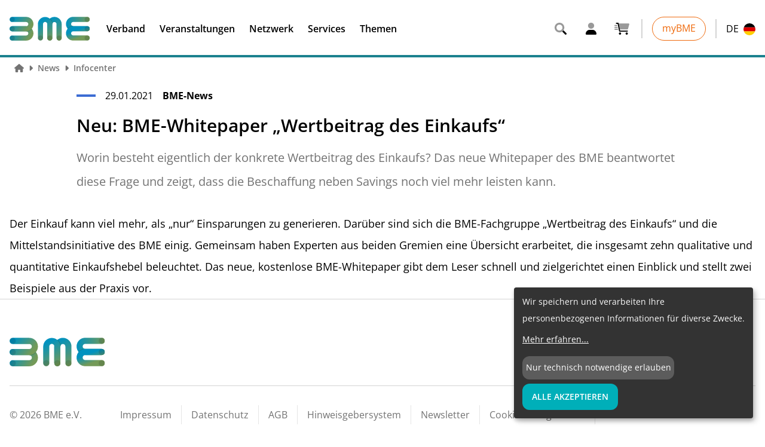

--- FILE ---
content_type: text/html; charset=UTF-8
request_url: https://www.bme.de/news/infocenter/neu-bme-whitepaper-wertbeitrag-des-einkaufs-3742
body_size: 28545
content:
<!DOCTYPE html><html class="scroll-smooth"><head><meta charSet="utf-8"/><meta http-equiv="x-ua-compatible" content="ie=edge"/><meta name="viewport" content="width=device-width, initial-scale=1, shrink-to-fit=no"/><meta name="generator" content="Gatsby 4.25.9"/><meta data-react-helmet="true" name="title" content="Neu: BME-Whitepaper „Wertbeitrag des Einkaufs“  - BME"/><meta data-react-helmet="true" name="description" content="Worin besteht eigentlich der konkrete Wertbeitrag des Einkaufs? Das neue Whitepaper des BME beantwortet diese Frage und zeigt, dass die Beschaffung neben Savings noch viel mehr leisten kann."/><meta data-react-helmet="true" property="msapplication-TileColor" content="#3C6CD3"/><meta data-react-helmet="true" property="og:site_name" content="BME"/><meta data-react-helmet="true" property="og:title" content="Neu: BME-Whitepaper „Wertbeitrag des Einkaufs“ "/><meta data-react-helmet="true" property="og:description" content="Worin besteht eigentlich der konkrete Wertbeitrag des Einkaufs? Das neue Whitepaper des BME beantwortet diese Frage und zeigt, dass die Beschaffung neben Savings noch viel mehr leisten kann."/><meta data-react-helmet="true" property="og:type" content="website"/><meta data-react-helmet="true" property="og:image" content="https://www.bme.de/static/bme-facebook-1200x630-178c9436e3e5a10346a2fbe0ce375786.png"/><meta data-react-helmet="true" property="og:image:width" content="1200"/><meta data-react-helmet="true" property="og:image:height" content="630"/><meta data-react-helmet="true" property="og:locale" content="de"/><meta data-react-helmet="true" name="twitter:card" content="summary_large_image"/><meta data-react-helmet="true" name="twitter:title" content="Neu: BME-Whitepaper „Wertbeitrag des Einkaufs“ "/><meta data-react-helmet="true" name="twitter:description" content="Worin besteht eigentlich der konkrete Wertbeitrag des Einkaufs? Das neue Whitepaper des BME beantwortet diese Frage und zeigt, dass die Beschaffung neben Savings noch viel mehr leisten kann."/><meta data-react-helmet="true" name="twitter:site" content="@BMEeV"/><meta data-react-helmet="true" name="twitter:creator" content="@BMEeV"/><meta data-react-helmet="true" name="twitter:image" content="https://www.bme.de/static/bme-twitter-1024x512-81aa6acb4c6298d38a5fb2c677927db3.png"/><meta data-react-helmet="true" name="viewport" content="width=device-width, initial-scale=1, maximum-scale=1, user-scalable=0"/><meta name="theme-color" content="#3c6cd3"/><style data-href="/styles.8f4392e8da48410ba768.css" data-identity="gatsby-global-css">.slick-slider{-webkit-touch-callout:none;-webkit-tap-highlight-color:transparent;box-sizing:border-box;-ms-touch-action:pan-y;touch-action:pan-y;-webkit-user-select:none;-moz-user-select:none;-ms-user-select:none;user-select:none;-khtml-user-select:none}.slick-list,.slick-slider{display:block;position:relative}.slick-list{margin:0;overflow:hidden;padding:0}.slick-list:focus{outline:none}.slick-list.dragging{cursor:pointer;cursor:hand}.slick-slider .slick-list,.slick-slider .slick-track{-webkit-transform:translateZ(0);-moz-transform:translateZ(0);-ms-transform:translateZ(0);-o-transform:translateZ(0);transform:translateZ(0)}.slick-track{display:block;left:0;margin-left:auto;margin-right:auto;position:relative;top:0}.slick-track:after,.slick-track:before{content:"";display:table}.slick-track:after{clear:both}.slick-loading .slick-track{visibility:hidden}.slick-slide{display:none;float:left;height:100%;min-height:1px}[dir=rtl] .slick-slide{float:right}.slick-slide img{display:block}.slick-slide.slick-loading img{display:none}.slick-slide.dragging img{pointer-events:none}.slick-initialized .slick-slide{display:block}.slick-loading .slick-slide{visibility:hidden}.slick-vertical .slick-slide{border:1px solid transparent;display:block;height:auto}.slick-arrow.slick-hidden{display:none}@keyframes closeWindow{0%{opacity:1}to{opacity:0}}.ril__outer{-ms-content-zooming:none;-ms-touch-select:none;background-color:rgba(0,0,0,.85);bottom:0;height:100%;left:0;outline:none;right:0;top:0;touch-action:none;-ms-user-select:none;width:100%;z-index:1000}.ril__outerClosing{opacity:0}.ril__image,.ril__imageNext,.ril__imagePrev,.ril__inner{bottom:0;left:0;position:absolute;right:0;top:0}.ril__image,.ril__imageNext,.ril__imagePrev{-ms-content-zooming:none;-ms-touch-select:none;margin:auto;max-width:none;touch-action:none;-ms-user-select:none}.ril__imageDiscourager{background-position:50%;background-repeat:no-repeat;background-size:contain}.ril__navButtons{border:none;bottom:0;cursor:pointer;height:34px;margin:auto;opacity:.7;padding:40px 30px;position:absolute;top:0;width:20px}.ril__navButtons:hover{opacity:1}.ril__navButtons:active{opacity:.7}.ril__navButtonPrev{background:rgba(0,0,0,.2) url("[data-uri]") no-repeat 50%;left:0}.ril__navButtonNext{background:rgba(0,0,0,.2) url("[data-uri]") no-repeat 50%;right:0}.ril__downloadBlocker{background-image:url("[data-uri]");background-size:cover;bottom:0;left:0;position:absolute;right:0;top:0}.ril__caption,.ril__toolbar{background-color:rgba(0,0,0,.5);display:flex;justify-content:space-between;left:0;position:absolute;right:0}.ril__caption{bottom:0;max-height:150px;overflow:auto}.ril__captionContent{color:#fff;padding:10px 20px}.ril__toolbar{height:50px;top:0}.ril__toolbarSide{height:50px;margin:0}.ril__toolbarLeftSide{flex:0 1 auto;overflow:hidden;padding-left:20px;padding-right:0;text-overflow:ellipsis}.ril__toolbarRightSide{flex:0 0 auto;padding-left:0;padding-right:20px}.ril__toolbarItem{color:#fff;display:inline-block;font-size:120%;line-height:50px;max-width:100%;overflow:hidden;padding:0;text-overflow:ellipsis;white-space:nowrap}.ril__toolbarItemChild{vertical-align:middle}.ril__builtinButton{border:none;cursor:pointer;height:35px;opacity:.7;width:40px}.ril__builtinButton:hover{opacity:1}.ril__builtinButton:active{outline:none}.ril__builtinButtonDisabled{cursor:default;opacity:.5}.ril__builtinButtonDisabled:hover{opacity:.5}.ril__closeButton{background:url("[data-uri]") no-repeat 50%}.ril__zoomInButton{background:url("[data-uri]") no-repeat 50%}.ril__zoomOutButton{background:url("[data-uri]") no-repeat 50%}.ril__outerAnimating{animation-name:closeWindow}@keyframes pointFade{0%,19.999%,to{opacity:0}20%{opacity:1}}.ril__loadingCircle{height:60px;position:relative;width:60px}.ril__loadingCirclePoint{height:100%;left:0;position:absolute;top:0;width:100%}.ril__loadingCirclePoint:before{animation:pointFade .8s ease-in-out infinite both;background-color:#fff;border-radius:30%;content:"";display:block;height:30%;margin:0 auto;width:11%}.ril__loadingCirclePoint:first-of-type{transform:rotate(0deg)}.ril__loadingCirclePoint:first-of-type:before,.ril__loadingCirclePoint:nth-of-type(7):before{animation-delay:-.8s}.ril__loadingCirclePoint:nth-of-type(2){transform:rotate(30deg)}.ril__loadingCirclePoint:nth-of-type(8){transform:rotate(210deg)}.ril__loadingCirclePoint:nth-of-type(2):before,.ril__loadingCirclePoint:nth-of-type(8):before{animation-delay:-666ms}.ril__loadingCirclePoint:nth-of-type(3){transform:rotate(60deg)}.ril__loadingCirclePoint:nth-of-type(9){transform:rotate(240deg)}.ril__loadingCirclePoint:nth-of-type(3):before,.ril__loadingCirclePoint:nth-of-type(9):before{animation-delay:-533ms}.ril__loadingCirclePoint:nth-of-type(4){transform:rotate(90deg)}.ril__loadingCirclePoint:nth-of-type(10){transform:rotate(270deg)}.ril__loadingCirclePoint:nth-of-type(10):before,.ril__loadingCirclePoint:nth-of-type(4):before{animation-delay:-.4s}.ril__loadingCirclePoint:nth-of-type(5){transform:rotate(120deg)}.ril__loadingCirclePoint:nth-of-type(11){transform:rotate(300deg)}.ril__loadingCirclePoint:nth-of-type(11):before,.ril__loadingCirclePoint:nth-of-type(5):before{animation-delay:-266ms}.ril__loadingCirclePoint:nth-of-type(6){transform:rotate(150deg)}.ril__loadingCirclePoint:nth-of-type(12){transform:rotate(330deg)}.ril__loadingCirclePoint:nth-of-type(12):before,.ril__loadingCirclePoint:nth-of-type(6):before{animation-delay:-133ms}.ril__loadingCirclePoint:nth-of-type(7){transform:rotate(180deg)}.ril__loadingCirclePoint:nth-of-type(13){transform:rotate(1turn)}.ril__loadingCirclePoint:nth-of-type(13):before,.ril__loadingCirclePoint:nth-of-type(7):before{animation-delay:0ms}.ril__loadingContainer{bottom:0;left:0;position:absolute;right:0;top:0}.ril__imageNext .ril__loadingContainer,.ril__imagePrev .ril__loadingContainer{display:none}.ril__errorContainer{align-items:center;bottom:0;color:#fff;display:flex;justify-content:center;left:0;position:absolute;right:0;top:0}.ril__imageNext .ril__errorContainer,.ril__imagePrev .ril__errorContainer{display:none}.ril__loadingContainer__icon{color:#fff;left:50%;position:absolute;top:50%;transform:translateX(-50%) translateY(-50%)}

/*
! tailwindcss v3.0.24 | MIT License | https://tailwindcss.com
*/*,:after,:before{border:0 solid #e5e5e5;box-sizing:border-box}:after,:before{--tw-content:""}html{-webkit-text-size-adjust:100%;font-family:ui-sans-serif,system-ui,-apple-system,BlinkMacSystemFont,Segoe UI,Roboto,Helvetica Neue,Arial,Noto Sans,sans-serif,Apple Color Emoji,Segoe UI Emoji,Segoe UI Symbol,Noto Color Emoji;line-height:1.5;-o-tab-size:4;tab-size:4}body{line-height:inherit;margin:0}hr{border-top-width:1px;color:inherit;height:0}abbr:where([title]){-webkit-text-decoration:underline dotted;text-decoration:underline dotted}h1,h2,h3,h4,h5,h6{font-size:inherit;font-weight:inherit}a{color:inherit;text-decoration:inherit}b,strong{font-weight:bolder}code,kbd,pre,samp{font-family:ui-monospace,SFMono-Regular,Menlo,Monaco,Consolas,Liberation Mono,Courier New,monospace;font-size:1em}small{font-size:80%}sub,sup{font-size:75%;line-height:0;position:relative;vertical-align:baseline}sub{bottom:-.25em}sup{top:-.5em}table{border-collapse:collapse;border-color:inherit;text-indent:0}button,input,optgroup,select,textarea{color:inherit;font-family:inherit;font-size:100%;line-height:inherit;margin:0;padding:0}button,select{text-transform:none}[type=button],[type=reset],[type=submit],button{-webkit-appearance:button;background-color:transparent;background-image:none}:-moz-focusring{outline:auto}:-moz-ui-invalid{box-shadow:none}progress{vertical-align:baseline}::-webkit-inner-spin-button,::-webkit-outer-spin-button{height:auto}[type=search]{-webkit-appearance:textfield;outline-offset:-2px}::-webkit-search-decoration{-webkit-appearance:none}::-webkit-file-upload-button{-webkit-appearance:button;font:inherit}summary{display:list-item}blockquote,dd,dl,figure,h1,h2,h3,h4,h5,h6,hr,p,pre{margin:0}fieldset{margin:0}fieldset,legend{padding:0}menu,ol,ul{list-style:none;margin:0;padding:0}textarea{resize:vertical}input::-webkit-input-placeholder,textarea::-webkit-input-placeholder{color:#a3a3a3;opacity:1}input:-ms-input-placeholder,textarea:-ms-input-placeholder{color:#a3a3a3;opacity:1}input::placeholder,textarea::placeholder{color:#a3a3a3;opacity:1}[role=button],button{cursor:pointer}:disabled{cursor:default}audio,canvas,embed,iframe,img,object,svg,video{display:block;vertical-align:middle}img,video{height:auto;max-width:100%}[hidden]{display:none}*,:after,:before{--tw-translate-x:0;--tw-translate-y:0;--tw-rotate:0;--tw-skew-x:0;--tw-skew-y:0;--tw-scale-x:1;--tw-scale-y:1;--tw-pan-x: ;--tw-pan-y: ;--tw-pinch-zoom: ;--tw-scroll-snap-strictness:proximity;--tw-ordinal: ;--tw-slashed-zero: ;--tw-numeric-figure: ;--tw-numeric-spacing: ;--tw-numeric-fraction: ;--tw-ring-inset: ;--tw-ring-offset-width:0px;--tw-ring-offset-color:#fff;--tw-ring-color:rgba(59,130,246,.5);--tw-ring-offset-shadow:0 0 #0000;--tw-ring-shadow:0 0 #0000;--tw-shadow:0 0 #0000;--tw-shadow-colored:0 0 #0000;--tw-blur: ;--tw-brightness: ;--tw-contrast: ;--tw-grayscale: ;--tw-hue-rotate: ;--tw-invert: ;--tw-saturate: ;--tw-sepia: ;--tw-drop-shadow: ;--tw-backdrop-blur: ;--tw-backdrop-brightness: ;--tw-backdrop-contrast: ;--tw-backdrop-grayscale: ;--tw-backdrop-hue-rotate: ;--tw-backdrop-invert: ;--tw-backdrop-opacity: ;--tw-backdrop-saturate: ;--tw-backdrop-sepia: }:root{--bme-color:#00afb9;--bme-color:#09819e;--bmt-color:#0093b9;--bme-color:#085d72;--bme-color:#7d31af;--bme-color:#b49a67;--bme-color:#869b76;--bme-color:#3c6cd3;--bme-color:#4675a6;--bme-color:#17568c;--bme-color:#11406a;--bme-color:#331d70;--bme-blue:#3c6cd3;--bme-turquoise:#00afb9;--bme-purple:#7d31af;--bme-gold:#b49a67;font-size:1rem;line-height:1.5rem;line-height:2}@font-face{font-family:OpenSans;font-weight:300;src:url(/static/OpenSans-Light-846a12caf01a940847a709ae90dff26f.ttf) format("truetype")}@font-face{font-family:OpenSans;font-weight:400;src:url(/static/OpenSans-Regular-d7d7b8359eeb9cddfba6cd4cef3c1702.ttf) format("truetype")}@font-face{font-family:OpenSans;font-style:italic;font-weight:400;src:url(/static/OpenSans-Italic-79c81eb67c8c53b33a29c5074fd113fc.ttf) format("truetype")}@font-face{font-family:OpenSans;font-weight:600;src:url(/static/OpenSans-SemiBold-d7261533b9a545ddc769dc2fe86dc40e.ttf) format("truetype")}@font-face{font-family:OpenSans;font-weight:700;src:url(/static/OpenSans-Bold-6e27168fc8a5a200a0265a9ac39d04d7.ttf) format("truetype")}html{font-family:OpenSans,ui-sans-serif,system-ui,-apple-system,BlinkMacSystemFont,Segoe UI,Roboto,Helvetica Neue,Arial,Noto Sans,sans-serif,Apple Color Emoji,Segoe UI Emoji,Segoe UI Symbol,Noto Color Emoji}#gatsby-focus-wrapper{min-height:100vh}.container{width:100%}@media (min-width:640px){.container{max-width:640px}}@media (min-width:768px){.container{max-width:768px}}@media (min-width:1024px){.container{max-width:1024px}}@media (min-width:1280px){.container{max-width:1280px}}@media (min-width:1536px){.container{max-width:1536px}}.prose{color:#000;max-width:65ch}.prose :where([class~=lead]):not(:where([class~=not-prose] *)){color:var(--tw-prose-lead);font-size:1.25em;line-height:1.6;margin-bottom:1.2em;margin-top:1.2em}.prose :where(a):not(:where([class~=not-prose] *)){color:#3c6cd3;font-weight:500;text-decoration:none}.prose :where(a):not(:where([class~=not-prose] *)):hover{color:#2853af}.prose :where(strong):not(:where([class~=not-prose] *)){color:var(--tw-prose-bold);font-weight:600}.prose :where(ol):not(:where([class~=not-prose] *)){list-style-type:decimal;margin-bottom:1.25em;padding:0 0 0 1.5rem}.prose :where(ol[type=A]):not(:where([class~=not-prose] *)){list-style-type:upper-alpha}.prose :where(ol[type=a]):not(:where([class~=not-prose] *)){list-style-type:lower-alpha}.prose :where(ol[type=A s]):not(:where([class~=not-prose] *)){list-style-type:upper-alpha}.prose :where(ol[type=a s]):not(:where([class~=not-prose] *)){list-style-type:lower-alpha}.prose :where(ol[type=I]):not(:where([class~=not-prose] *)){list-style-type:upper-roman}.prose :where(ol[type=i]):not(:where([class~=not-prose] *)){list-style-type:lower-roman}.prose :where(ol[type=I s]):not(:where([class~=not-prose] *)){list-style-type:upper-roman}.prose :where(ol[type=i s]):not(:where([class~=not-prose] *)){list-style-type:lower-roman}.prose :where(ol[type="1"]):not(:where([class~=not-prose] *)){list-style-type:decimal}.prose :where(ul):not(:where([class~=not-prose] *)){list-style-type:disc;list-style:none;margin-bottom:1.25em;padding:0}.prose :where(ol>li):not(:where([class~=not-prose] *))::marker{color:var(--tw-prose-counters);font-weight:400}.prose :where(ul>li):not(:where([class~=not-prose] *))::marker{color:var(--tw-prose-bullets)}.prose :where(hr):not(:where([class~=not-prose] *)){border-color:var(--tw-prose-hr);border-top-width:1px;margin-bottom:3em;margin-top:3em}.prose :where(blockquote):not(:where([class~=not-prose] *)){border-left-color:var(--tw-prose-quote-borders);border-left-width:.25rem;color:var(--tw-prose-quotes);font-style:italic;font-weight:500;margin-bottom:1.6em;margin-top:1.6em;padding-left:1em;quotes:"\201C""\201D""\2018""\2019"}.prose :where(blockquote p:first-of-type):not(:where([class~=not-prose] *)):before{content:open-quote}.prose :where(blockquote p:last-of-type):not(:where([class~=not-prose] *)):after{content:close-quote}.prose :where(h1):not(:where([class~=not-prose] *)){color:#3c6cd3;font-size:2.25em;font-weight:800;line-height:1.1111111;margin-bottom:.8888889em;margin-top:0}.prose :where(h1 strong):not(:where([class~=not-prose] *)){font-weight:900}.prose :where(h2):not(:where([class~=not-prose] *)){color:#3c6cd3;font-size:1.5em;font-weight:700;line-height:1.3333333;margin-bottom:1em;margin-top:2em}.prose :where(h2 strong):not(:where([class~=not-prose] *)){font-weight:800}.prose :where(h3):not(:where([class~=not-prose] *)){color:#3c6cd3;font-size:1.25em;font-weight:600;line-height:1.6;margin-bottom:.6em;margin-top:1.6em}.prose :where(h3 strong):not(:where([class~=not-prose] *)){font-weight:700}.prose :where(h4):not(:where([class~=not-prose] *)){color:#3c6cd3;font-weight:600;line-height:1.5;margin-bottom:.5em;margin-top:1.5em}.prose :where(h4 strong):not(:where([class~=not-prose] *)){font-weight:700}.prose :where(figure>*):not(:where([class~=not-prose] *)){margin-bottom:0;margin-top:0}.prose :where(figcaption):not(:where([class~=not-prose] *)){color:var(--tw-prose-captions);font-size:.875em;line-height:1.4285714;margin-top:.8571429em}.prose :where(code):not(:where([class~=not-prose] *)){color:var(--tw-prose-code);font-size:.875em;font-weight:600}.prose :where(code):not(:where([class~=not-prose] *)):before{content:"`"}.prose :where(code):not(:where([class~=not-prose] *)):after{content:"`"}.prose :where(a code):not(:where([class~=not-prose] *)){color:var(--tw-prose-links)}.prose :where(pre):not(:where([class~=not-prose] *)){background-color:var(--tw-prose-pre-bg);border-radius:.375rem;color:var(--tw-prose-pre-code);font-size:.875em;font-weight:400;line-height:1.7142857;margin-bottom:1.7142857em;margin-top:1.7142857em;overflow-x:auto;padding:.8571429em 1.1428571em}.prose :where(pre code):not(:where([class~=not-prose] *)){background-color:transparent;border-radius:0;border-width:0;color:inherit;font-family:inherit;font-size:inherit;font-weight:inherit;line-height:inherit;padding:0}.prose :where(pre code):not(:where([class~=not-prose] *)):before{content:none}.prose :where(pre code):not(:where([class~=not-prose] *)):after{content:none}.prose :where(table):not(:where([class~=not-prose] *)){font-size:.875em;line-height:1.7142857;margin-bottom:2em;margin-top:2em;table-layout:auto;text-align:left;width:100%}.prose :where(thead):not(:where([class~=not-prose] *)){border-bottom-color:var(--tw-prose-th-borders);border-bottom-width:1px}.prose :where(thead th):not(:where([class~=not-prose] *)){color:var(--tw-prose-headings);font-weight:600;padding-bottom:.5714286em;padding-left:.5714286em;padding-right:.5714286em;vertical-align:bottom}.prose :where(tbody tr):not(:where([class~=not-prose] *)){border-bottom-color:var(--tw-prose-td-borders);border-bottom-width:1px}.prose :where(tbody tr:last-child):not(:where([class~=not-prose] *)){border-bottom-width:0}.prose :where(tbody td):not(:where([class~=not-prose] *)){padding:.5714286em;vertical-align:baseline}.prose{--tw-prose-body:#374151;--tw-prose-headings:#111827;--tw-prose-lead:#4b5563;--tw-prose-links:#111827;--tw-prose-bold:#111827;--tw-prose-counters:#3c6cd3;--tw-prose-bullets:#d1d5db;--tw-prose-hr:#e5e7eb;--tw-prose-quotes:#111827;--tw-prose-quote-borders:#e5e7eb;--tw-prose-captions:#6b7280;--tw-prose-code:#111827;--tw-prose-pre-code:#e5e7eb;--tw-prose-pre-bg:#1f2937;--tw-prose-th-borders:#d1d5db;--tw-prose-td-borders:#e5e7eb;--tw-prose-invert-body:#d1d5db;--tw-prose-invert-headings:#fff;--tw-prose-invert-lead:#9ca3af;--tw-prose-invert-links:#fff;--tw-prose-invert-bold:#fff;--tw-prose-invert-counters:#9ca3af;--tw-prose-invert-bullets:#4b5563;--tw-prose-invert-hr:#374151;--tw-prose-invert-quotes:#f3f4f6;--tw-prose-invert-quote-borders:#374151;--tw-prose-invert-captions:#9ca3af;--tw-prose-invert-code:#fff;--tw-prose-invert-pre-code:#d1d5db;--tw-prose-invert-pre-bg:rgba(0,0,0,.5);--tw-prose-invert-th-borders:#4b5563;--tw-prose-invert-td-borders:#374151;font-size:1rem;line-height:1.75}.prose :where(p):not(:where([class~=not-prose] *)){margin-bottom:1.25em;margin-top:1.25em}.prose :where(img):not(:where([class~=not-prose] *)){margin-bottom:2em;margin-top:2em}.prose :where(video):not(:where([class~=not-prose] *)){margin-bottom:2em;margin-top:2em}.prose :where(figure):not(:where([class~=not-prose] *)){margin-bottom:2em;margin-top:2em}.prose :where(h2 code):not(:where([class~=not-prose] *)){font-size:.875em}.prose :where(h3 code):not(:where([class~=not-prose] *)){font-size:.9em}.prose :where(li):not(:where([class~=not-prose] *)){margin-bottom:.5em;margin-top:.5em}.prose :where(ol>li):not(:where([class~=not-prose] *)){padding-left:.5rem}.prose :where(ul>li):not(:where([class~=not-prose] *)){display:block;padding-left:2rem;position:relative}.prose>:where(ul>li p):not(:where([class~=not-prose] *)){margin-bottom:.75em;margin-top:.75em}.prose>:where(ul>li>:first-child):not(:where([class~=not-prose] *)){margin-top:1.25em}.prose>:where(ul>li>:last-child):not(:where([class~=not-prose] *)){margin-bottom:1.25em}.prose>:where(ol>li>:first-child):not(:where([class~=not-prose] *)){margin-top:1.25em}.prose>:where(ol>li>:last-child):not(:where([class~=not-prose] *)){margin-bottom:1.25em}.prose :where(ul ul,ul ol,ol ul,ol ol):not(:where([class~=not-prose] *)){margin-bottom:.75em;margin-top:.75em}.prose :where(hr+*):not(:where([class~=not-prose] *)){margin-top:0}.prose :where(h2+*):not(:where([class~=not-prose] *)){margin-top:0}.prose :where(h3+*):not(:where([class~=not-prose] *)){margin-top:0}.prose :where(h4+*):not(:where([class~=not-prose] *)){margin-top:0}.prose :where(thead th:first-child):not(:where([class~=not-prose] *)){padding-left:0}.prose :where(thead th:last-child):not(:where([class~=not-prose] *)){padding-right:0}.prose :where(tbody td:first-child):not(:where([class~=not-prose] *)){padding-left:0}.prose :where(tbody td:last-child):not(:where([class~=not-prose] *)){padding-right:0}.prose>:where(:first-child):not(:where([class~=not-prose] *)){margin-top:0}.prose>:where(:last-child):not(:where([class~=not-prose] *)){margin-bottom:0}.prose :where(h5):not(:where([class~=not-prose] *)){color:#3c6cd3}.prose :where(h6):not(:where([class~=not-prose] *)){color:#3c6cd3}.prose :where(ul>li):not(:where([class~=not-prose] *)):before{background-color:#3c6cd3;border-radius:50%;content:"";display:block;height:.5rem;left:.5rem;position:absolute;top:.7rem;width:.5rem}.prose-sm{font-size:.875rem;line-height:1.7142857}.prose-sm :where(p):not(:where([class~=not-prose] *)){margin-bottom:1.1428571em;margin-top:1.1428571em}.prose-sm :where([class~=lead]):not(:where([class~=not-prose] *)){font-size:1.2857143em;line-height:1.5555556;margin-bottom:.8888889em;margin-top:.8888889em}.prose-sm :where(blockquote):not(:where([class~=not-prose] *)){margin-bottom:1.3333333em;margin-top:1.3333333em;padding-left:1.1111111em}.prose-sm :where(h1):not(:where([class~=not-prose] *)){font-size:2.1428571em;line-height:1.2;margin-bottom:.8em;margin-top:0}.prose-sm :where(h2):not(:where([class~=not-prose] *)){font-size:1.4285714em;line-height:1.4;margin-bottom:.8em;margin-top:1.6em}.prose-sm :where(h3):not(:where([class~=not-prose] *)){font-size:1.2857143em;line-height:1.5555556;margin-bottom:.4444444em;margin-top:1.5555556em}.prose-sm :where(h4):not(:where([class~=not-prose] *)){line-height:1.4285714;margin-bottom:.5714286em;margin-top:1.4285714em}.prose-sm :where(img):not(:where([class~=not-prose] *)){margin-bottom:1.7142857em;margin-top:1.7142857em}.prose-sm :where(video):not(:where([class~=not-prose] *)){margin-bottom:1.7142857em;margin-top:1.7142857em}.prose-sm :where(figure):not(:where([class~=not-prose] *)){margin-bottom:1.7142857em;margin-top:1.7142857em}.prose-sm :where(figure>*):not(:where([class~=not-prose] *)){margin-bottom:0;margin-top:0}.prose-sm :where(figcaption):not(:where([class~=not-prose] *)){font-size:.8571429em;line-height:1.3333333;margin-top:.6666667em}.prose-sm :where(code):not(:where([class~=not-prose] *)){font-size:.8571429em}.prose-sm :where(h2 code):not(:where([class~=not-prose] *)){font-size:.9em}.prose-sm :where(h3 code):not(:where([class~=not-prose] *)){font-size:.8888889em}.prose-sm :where(pre):not(:where([class~=not-prose] *)){border-radius:.25rem;font-size:.8571429em;line-height:1.6666667;margin-bottom:1.6666667em;margin-top:1.6666667em;padding:.6666667em 1em}.prose-sm :where(ol):not(:where([class~=not-prose] *)){padding-left:1.5714286em}.prose-sm :where(ul):not(:where([class~=not-prose] *)){padding-left:1.5714286em}.prose-sm :where(li):not(:where([class~=not-prose] *)){margin-bottom:.2857143em;margin-top:.2857143em}.prose-sm :where(ol>li):not(:where([class~=not-prose] *)){padding-left:.4285714em}.prose-sm :where(ul>li):not(:where([class~=not-prose] *)){padding-left:.4285714em}.prose-sm>:where(ul>li p):not(:where([class~=not-prose] *)){margin-bottom:.5714286em;margin-top:.5714286em}.prose-sm>:where(ul>li>:first-child):not(:where([class~=not-prose] *)){margin-top:1.1428571em}.prose-sm>:where(ul>li>:last-child):not(:where([class~=not-prose] *)){margin-bottom:1.1428571em}.prose-sm>:where(ol>li>:first-child):not(:where([class~=not-prose] *)){margin-top:1.1428571em}.prose-sm>:where(ol>li>:last-child):not(:where([class~=not-prose] *)){margin-bottom:1.1428571em}.prose-sm :where(ul ul,ul ol,ol ul,ol ol):not(:where([class~=not-prose] *)){margin-bottom:.5714286em;margin-top:.5714286em}.prose-sm :where(hr):not(:where([class~=not-prose] *)){margin-bottom:2.8571429em;margin-top:2.8571429em}.prose-sm :where(hr+*):not(:where([class~=not-prose] *)){margin-top:0}.prose-sm :where(h2+*):not(:where([class~=not-prose] *)){margin-top:0}.prose-sm :where(h3+*):not(:where([class~=not-prose] *)){margin-top:0}.prose-sm :where(h4+*):not(:where([class~=not-prose] *)){margin-top:0}.prose-sm :where(table):not(:where([class~=not-prose] *)){font-size:.8571429em;line-height:1.5}.prose-sm :where(thead th):not(:where([class~=not-prose] *)){padding-bottom:.6666667em;padding-left:1em;padding-right:1em}.prose-sm :where(thead th:first-child):not(:where([class~=not-prose] *)){padding-left:0}.prose-sm :where(thead th:last-child):not(:where([class~=not-prose] *)){padding-right:0}.prose-sm :where(tbody td):not(:where([class~=not-prose] *)){padding:.6666667em 1em}.prose-sm :where(tbody td:first-child):not(:where([class~=not-prose] *)){padding-left:0}.prose-sm :where(tbody td:last-child):not(:where([class~=not-prose] *)){padding-right:0}.prose-sm>:where(:first-child):not(:where([class~=not-prose] *)){margin-top:0}.prose-sm>:where(:last-child):not(:where([class~=not-prose] *)){margin-bottom:0}a:focus,button:focus,input:focus{outline:2px solid transparent;outline-offset:2px}a:focus-within,button:focus-within,input:focus-within{outline:2px solid transparent;outline-offset:2px}a:focus-visible,button:focus-visible,input:focus-visible{outline-offset:1px}a:focus-visible,button:focus-visible,input:focus-visible{outline:1px solid #3c6cd3!important}.prose{color:currentColor}.btn{border-radius:.75rem;display:inline-block;font-weight:600;padding:.5rem 1rem;text-transform:uppercase;transition-duration:.3s;transition-property:color,background-color,border-color,fill,stroke,-webkit-text-decoration-color;transition-property:color,background-color,border-color,text-decoration-color,fill,stroke;transition-property:color,background-color,border-color,text-decoration-color,fill,stroke,-webkit-text-decoration-color;transition-timing-function:cubic-bezier(.4,0,.2,1)}.btn-primary{--tw-border-opacity:1;--tw-bg-opacity:1;--tw-text-opacity:1;background-color:rgb(60 108 211/var(--tw-bg-opacity));border-color:rgb(255 255 255/var(--tw-border-opacity));border-width:1px;color:rgb(255 255 255/var(--tw-text-opacity))}.btn-primary:hover{--tw-bg-opacity:1;background-color:rgb(40 83 175/var(--tw-bg-opacity))}.btn-secondary{--tw-border-opacity:1;--tw-bg-opacity:1;--tw-text-opacity:1;background-color:rgb(0 175 185/var(--tw-bg-opacity));border-color:rgb(255 255 255/var(--tw-border-opacity));border-width:1px;color:rgb(255 255 255/var(--tw-text-opacity))}.btn-secondary:hover{--tw-bg-opacity:1;background-color:rgb(0 141 149/var(--tw-bg-opacity))}.btn-secondary-white{--tw-border-opacity:1;--tw-bg-opacity:1;--tw-text-opacity:1;background-color:rgb(255 255 255/var(--tw-bg-opacity));border-color:rgb(60 108 211/var(--tw-border-opacity));border-width:1px;color:rgb(60 108 211/var(--tw-text-opacity))}.btn-secondary-white:hover{--tw-border-opacity:1;--tw-text-opacity:1;border-color:rgb(40 83 175/var(--tw-border-opacity));color:rgb(40 83 175/var(--tw-text-opacity))}.headline{-webkit-font-smoothing:antialiased;-moz-osx-font-smoothing:grayscale;display:block;font-family:OpenSans,ui-sans-serif,system-ui,-apple-system,BlinkMacSystemFont,Segoe UI,Roboto,Helvetica Neue,Arial,Noto Sans,sans-serif,Apple Color Emoji,Segoe UI Emoji,Segoe UI Symbol,Noto Color Emoji;font-weight:600}.headline-h1{font-size:1.875rem;line-height:2.25rem}@media (min-width:768px){.headline-h1{font-size:2.25rem;line-height:2.5rem}}.headline-h2{font-size:1.5rem;line-height:2rem}@media (min-width:768px){.headline-h2{font-size:1.875rem;line-height:2.25rem}}.headline-h3{font-size:1.25rem;line-height:1.75rem}@media (min-width:768px){.headline-h3{font-size:1.5rem;line-height:2rem}}.headline-h4{font-size:1.125rem;line-height:1.75rem}@media (min-width:768px){.headline-h4{font-size:1.25rem;line-height:1.75rem}}.headline-h5{font-size:1rem;line-height:1.5rem}@media (min-width:768px){.headline-h5{font-size:1.125rem;line-height:1.75rem}}.headline-h6{font-size:1rem;line-height:1.5rem}@media (min-width:768px){.headline-h6{font-size:1.125rem;line-height:1.75rem}}.kicker{text-transform:uppercase}.kicker,.subheadline{-webkit-font-smoothing:antialiased;-moz-osx-font-smoothing:grayscale;display:block}.kicker-h1,.kicker-h2,.kicker-h3,.subheadline-h1,.subheadline-h2,.subheadline-h3{font-size:1rem;font-weight:600;line-height:1.5rem}.kicker-h4,.kicker-h5,.kicker-h6,.subheadline-h4,.subheadline-h5,.subheadline-h6{font-size:.875rem;font-weight:600;line-height:1.25rem}.embed{display:block;overflow:hidden;position:relative;width:100%}.embed:before{content:"";display:block}.embed>div,.embed>iframe{border-style:none;bottom:0;height:100%;left:0;position:absolute;right:0;top:0;width:100%}.embed-16by9:before{padding-top:56.25%}.embed-4by3:before{padding-top:75%}.embed-1by1:before{padding-top:100%}.embed-3by2:before{padding-top:66.6666%}.embed-podcast:before{padding-top:150px}.embed-newest-podcast:before{padding-top:385px}.embed-contact-form:before{padding-top:580px}.embed-none>div,.embed-none>iframe{position:static}.slick-track{display:flex!important}.slick-slide{height:inherit!important}.slick-slide>div{height:100%}.slick-list{padding-bottom:1rem}.slick-active button{--tw-bg-opacity:1;background-color:rgb(60 108 211/var(--tw-bg-opacity))}.slick-dots ul{display:flex;flex-direction:row;justify-content:center;padding-left:1rem;padding-right:1rem}.slick-dots button{--tw-border-opacity:1;border-color:rgb(60 108 211/var(--tw-border-opacity));border-width:1px;height:1rem;margin-left:.5rem;margin-right:.5rem;width:1rem}@media (min-width:768px){.slick-dots button{height:1.5rem;width:1.5rem}}.slick-dots button.slick-active,.slick-dots button:hover{--tw-bg-opacity:1;background-color:rgb(60 108 211/var(--tw-bg-opacity))}.slick-arrow{--tw-text-opacity:1;align-items:center;bottom:0;color:rgb(60 108 211/var(--tw-text-opacity));cursor:pointer;display:flex;position:absolute;top:0;z-index:10}.slick-arrow.slick-prev{--tw-translate-x:-1rem;--tw-translate-y:-0.75rem;left:0;-webkit-transform:translate(var(--tw-translate-x),var(--tw-translate-y)) rotate(var(--tw-rotate)) skewX(var(--tw-skew-x)) skewY(var(--tw-skew-y)) scaleX(var(--tw-scale-x)) scaleY(var(--tw-scale-y));transform:translate(var(--tw-translate-x),var(--tw-translate-y)) rotate(var(--tw-rotate)) skewX(var(--tw-skew-x)) skewY(var(--tw-skew-y)) scaleX(var(--tw-scale-x)) scaleY(var(--tw-scale-y))}@media (min-width:1024px){.slick-arrow.slick-prev{--tw-translate-x:-2rem;--tw-translate-y:-1rem;-webkit-transform:translate(var(--tw-translate-x),var(--tw-translate-y)) rotate(var(--tw-rotate)) skewX(var(--tw-skew-x)) skewY(var(--tw-skew-y)) scaleX(var(--tw-scale-x)) scaleY(var(--tw-scale-y));transform:translate(var(--tw-translate-x),var(--tw-translate-y)) rotate(var(--tw-rotate)) skewX(var(--tw-skew-x)) skewY(var(--tw-skew-y)) scaleX(var(--tw-scale-x)) scaleY(var(--tw-scale-y))}}.slick-arrow.slick-next{--tw-translate-x:1rem;--tw-translate-y:-0.75rem;right:0;-webkit-transform:translate(var(--tw-translate-x),var(--tw-translate-y)) rotate(var(--tw-rotate)) skewX(var(--tw-skew-x)) skewY(var(--tw-skew-y)) scaleX(var(--tw-scale-x)) scaleY(var(--tw-scale-y));transform:translate(var(--tw-translate-x),var(--tw-translate-y)) rotate(var(--tw-rotate)) skewX(var(--tw-skew-x)) skewY(var(--tw-skew-y)) scaleX(var(--tw-scale-x)) scaleY(var(--tw-scale-y))}@media (min-width:1024px){.slick-arrow.slick-next{--tw-translate-x:2rem;--tw-translate-y:-1rem;-webkit-transform:translate(var(--tw-translate-x),var(--tw-translate-y)) rotate(var(--tw-rotate)) skewX(var(--tw-skew-x)) skewY(var(--tw-skew-y)) scaleX(var(--tw-scale-x)) scaleY(var(--tw-scale-y));transform:translate(var(--tw-translate-x),var(--tw-translate-y)) rotate(var(--tw-rotate)) skewX(var(--tw-skew-x)) skewY(var(--tw-skew-y)) scaleX(var(--tw-scale-x)) scaleY(var(--tw-scale-y))}}.slick-arrow.slick-disabled{display:none}.slick-arrow:hover{--tw-text-opacity:1;color:rgb(40 83 175/var(--tw-text-opacity))}.slick-arrow span{display:inline-block;width:1.5rem}@media (min-width:1024px){.slick-arrow span{width:2rem}}.slick-arrow svg{fill:currentColor;display:inline;vertical-align:baseline;width:auto}.hero-rotation{position:relative}.hero-rotation .slick-slide{height:inherit!important}.hero-rotation .slick-list{padding-bottom:0}.hero-rotation .slick-dots{bottom:0;padding-bottom:1.5rem;position:absolute;width:100%;z-index:50}.hero-rotation .slick-dots ul{display:flex;flex-direction:row;justify-content:center;padding-left:1rem;padding-right:1rem}.hero-rotation .slick-dots li{height:1rem;width:1.5rem}.hero-rotation .slick-dots button{--tw-bg-opacity:0.25;background-color:rgb(0 0 0/var(--tw-bg-opacity));border-radius:9999px;border-width:0;display:block;height:1rem;margin-left:.25rem;margin-right:.25rem;width:1rem}.hero-rotation .slick-dots .slick-active button,.hero-rotation .slick-dots button:hover{--tw-bg-opacity:0.5}.logo-md{padding-left:12.5%;padding-right:12.5%}.logo-sm{padding-left:25%;padding-right:25%}.check-list ul li:before{background-color:transparent;content:"";font-family:Font Awesome\ 6 Pro;font-size:1.125rem;font-weight:900;height:1.25rem;left:.125rem;line-height:1.25rem;text-align:center;top:.25rem;width:1.25rem}.accordion-content section>div{padding-bottom:1rem;padding-top:1rem}.accordion-content section:first-child>div{padding-top:.5rem}.accordion-content section:last-child>div{padding-bottom:2rem}.swiper-slide{height:auto!important}@media(min-width:1024px){.promo-gradient{background:linear-gradient(90deg,rgba(0,0,0,.4) 55%,transparent 70%),linear-gradient(90deg,rgba(0,0,0,.2) 0,rgba(0,0,0,.2))}}@media(min-width:1280px){.promo-gradient{background:linear-gradient(90deg,rgba(0,0,0,.4) 45%,transparent 55%),linear-gradient(90deg,rgba(0,0,0,.2) 0,rgba(0,0,0,.2))}}.custom-pyramid-text-container-font{font-size:.75rem}@media(min-width:640px){.custom-pyramid-text-container-font{font-size:clamp(1rem,.95cqi,1.25rem)}}@media(min-width:768px){.custom-pyramid-text-container-font{font-size:clamp(1.25rem,.95cqi,1.5rem)}}@media(min-width:1024px){.custom-pyramid-text-container-font{font-size:1rem}}.block-w-container,.block-w-content{margin-left:auto;margin-right:auto;max-width:1280px;padding-left:1rem;padding-right:1rem}.block-w-content-inner{margin-left:auto;margin-right:auto;max-width:1024px}.py-block{padding-bottom:2rem}.pt-block,.py-block{padding-top:2rem}.pb-block{padding-bottom:2rem}.news .py-block{padding-bottom:1rem}.news .pt-block,.news .py-block{padding-top:1rem}.news .pb-block{padding-bottom:1rem}.px-grid{padding-left:1rem;padding-right:1rem}.-mx-grid{margin-left:-1rem;margin-right:-1rem}.overflow-y-scroll-indicator{position:relative}.overflow-y-scroll-indicator>*{display:flex;flex-direction:row;flex-wrap:nowrap;overflow-y:scroll;position:relative}.overflow-y-scroll-indicator:before{border-color:rgb(212 212 212/var(--tw-border-opacity));border-right-width:1px;content:"";left:0}.overflow-y-scroll-indicator:after,.overflow-y-scroll-indicator:before{--tw-border-opacity:1;--tw-bg-opacity:1;--tw-text-opacity:1;background-color:rgb(255 255 255/var(--tw-bg-opacity));color:rgb(60 108 211/var(--tw-text-opacity));display:block;font-family:Font Awesome\ 6 Solid;font-weight:900;height:100%;padding-bottom:1rem;padding-top:1rem;position:absolute;text-align:center;top:0;width:1rem;z-index:10}.overflow-y-scroll-indicator:after{border-color:rgb(212 212 212/var(--tw-border-opacity));border-left-width:1px;content:"";right:0}.overflow-y-scroll-indicator a:first-child,.overflow-y-scroll-indicator a:last-child{position:relative;z-index:20}.hover-shadow{--tw-border-opacity:1;border-color:rgb(255 255 255/var(--tw-border-opacity));border-width:1px;-webkit-transform:translate(var(--tw-translate-x),var(--tw-translate-y)) rotate(var(--tw-rotate)) skewX(var(--tw-skew-x)) skewY(var(--tw-skew-y)) scaleX(var(--tw-scale-x)) scaleY(var(--tw-scale-y));transform:translate(var(--tw-translate-x),var(--tw-translate-y)) rotate(var(--tw-rotate)) skewX(var(--tw-skew-x)) skewY(var(--tw-skew-y)) scaleX(var(--tw-scale-x)) scaleY(var(--tw-scale-y));transition-duration:.2s}.hover-shadow:hover{--tw-border-opacity:1;--tw-shadow:0 4px 6px -1px rgba(0,0,0,.1),0 2px 4px -2px rgba(0,0,0,.1);--tw-shadow-colored:0 4px 6px -1px var(--tw-shadow-color),0 2px 4px -2px var(--tw-shadow-color);border-color:rgb(229 229 229/var(--tw-border-opacity));box-shadow:var(--tw-ring-offset-shadow,0 0 #0000),var(--tw-ring-shadow,0 0 #0000),var(--tw-shadow)}.row{display:flex;flex-direction:row;flex-wrap:wrap;margin-left:-1rem;margin-right:-1rem}.col-sm-3{padding-left:1rem;padding-right:1rem;width:100%}@media (min-width:640px){.col-sm-3{width:50%}}@media (min-width:768px){.col-sm-3{width:25%}}.col-sm-4{padding-left:1rem;padding-right:1rem;width:100%}@media (min-width:640px){.col-sm-4{width:50%}}@media (min-width:768px){.col-sm-4{width:33.333333%}}.col-sm-6{padding-left:1rem;padding-right:1rem;width:100%}@media (min-width:640px){.col-sm-6{width:50%}}.col-sm-12{padding-left:1rem;padding-right:1rem;width:100%}.modal-content p a{--tw-text-opacity:1;color:rgb(60 108 211/var(--tw-text-opacity))}.modal-content p a:hover{--tw-text-opacity:1;color:rgb(40 83 175/var(--tw-text-opacity))}.modal-content .panel-title a{display:block;font-weight:700;margin-top:1rem;pointer-events:none}.modal-content form{font-weight:400;line-height:2}.modal-content form .control-group.email input,.modal-content form .control-group.password input,.modal-content form .control-group.string input,.modal-content form .control-group.tel input{padding:.25rem 1rem}.modal-content form .control-group select,.modal-content form .control-group.email input,.modal-content form .control-group.password input,.modal-content form .control-group.string input,.modal-content form .control-group.tel input{--tw-bg-opacity:1;--tw-shadow:inset 0 2px 4px 0 rgba(0,0,0,.05);--tw-shadow-colored:inset 0 2px 4px 0 var(--tw-shadow-color);background-color:rgb(245 245 245/var(--tw-bg-opacity));border-radius:.75rem;box-shadow:var(--tw-ring-offset-shadow,0 0 #0000),var(--tw-ring-shadow,0 0 #0000),var(--tw-shadow);margin-bottom:.5rem;width:100%}.modal-content form .control-group select{padding:.5rem 1rem}.modal-content form .control-group.boolean .controls{display:inline-block;margin-left:.5rem;width:auto}.modal-content .checkbox input[type=checkbox]{margin-right:.5rem}.modal-footer{margin-top:1rem}.modal-footer .btn{margin-bottom:1rem}.modal-footer .btn-success{--tw-border-opacity:1;--tw-bg-opacity:1;--tw-text-opacity:1;background-color:rgb(60 108 211/var(--tw-bg-opacity));border-color:rgb(255 255 255/var(--tw-border-opacity));border-width:1px;color:rgb(255 255 255/var(--tw-text-opacity))}.modal-footer .btn-success:hover{--tw-bg-opacity:1;background-color:rgb(40 83 175/var(--tw-bg-opacity))}.modal-footer .btn-danger{--tw-border-opacity:1;--tw-bg-opacity:1;--tw-text-opacity:1;background-color:rgb(239 68 68/var(--tw-bg-opacity));border-color:rgb(255 255 255/var(--tw-border-opacity));border-width:1px;color:rgb(255 255 255/var(--tw-text-opacity))}.modal-footer .btn-danger:hover{--tw-bg-opacity:1;background-color:rgb(185 28 28/var(--tw-bg-opacity))}.modal-footer .btn:first-child{margin-right:1rem}.modal-footer .btn:last-child{margin-bottom:0}.header-main{transition:.3s ease}.header-main-fixed{left:0;position:fixed!important;width:100%;z-index:10000}.header-main-fixed.header-main-fixed-active{top:-96px}.header-main-fixed.header-main-fixed-show{top:0}.header-main form.user input:-webkit-autofill,.header-main form.user input:-webkit-autofill:active,.header-main form.user input:-webkit-autofill:focus,.header-main form.user input:-webkit-autofill:hover{-webkit-box-shadow:inset 0 0 0 30px #e9f0ff!important}.header-main form.user label.email abbr,.header-main form.user label.password abbr{display:none}.header-main form.user .control-group.email{margin-bottom:.5rem}.header-main form.user .control-group.password+a{font-size:.875rem;margin-bottom:.75rem}.header-main form.user button.btn{margin-top:1.25rem}.klaro,.klaro button{font-family:inherit;font-family:var(--font-family,inherit);font-size:14px;font-size:var(--font-size,14px)}.klaro.cm-as-context-notice{height:100%;padding-bottom:12px;padding-top:12px}.klaro .context-notice .cm-switch-container,.klaro .cookie-modal .cm-switch-container,.klaro .cookie-notice .cm-switch-container{border-bottom:1px solid #c8c8c8;border-bottom:var(--border-width,1px) var(--border-style,solid) var(--light2,#c8c8c8);display:block;line-height:20px;min-height:40px;padding:10px 10px 10px 66px;position:relative;vertical-align:middle}.klaro .context-notice .cm-switch-container:last-child,.klaro .cookie-modal .cm-switch-container:last-child,.klaro .cookie-notice .cm-switch-container:last-child{border-bottom:0}.klaro .context-notice .cm-switch-container p,.klaro .context-notice .cm-switch-container:first-child,.klaro .cookie-modal .cm-switch-container p,.klaro .cookie-modal .cm-switch-container:first-child,.klaro .cookie-notice .cm-switch-container p,.klaro .cookie-notice .cm-switch-container:first-child{margin-top:0}.klaro .context-notice .cm-switch,.klaro .cookie-modal .cm-switch,.klaro .cookie-notice .cm-switch{display:inline-block;height:30px;position:relative;width:50px}.klaro .context-notice .cm-list-input:checked+.cm-list-label .slider,.klaro .cookie-modal .cm-list-input:checked+.cm-list-label .slider,.klaro .cookie-notice .cm-list-input:checked+.cm-list-label .slider{background-color:#1a936f;background-color:var(--green1,#1a936f)}.klaro .context-notice .cm-list-input.half-checked:checked+.cm-list-label .slider,.klaro .cookie-modal .cm-list-input.half-checked:checked+.cm-list-label .slider,.klaro .cookie-notice .cm-list-input.half-checked:checked+.cm-list-label .slider{background-color:#1a936f;background-color:var(--green1,#1a936f);opacity:.6}.klaro .context-notice .cm-list-input.half-checked:checked+.cm-list-label .slider:before,.klaro .cookie-modal .cm-list-input.half-checked:checked+.cm-list-label .slider:before,.klaro .cookie-notice .cm-list-input.half-checked:checked+.cm-list-label .slider:before{-webkit-transform:translateX(10px);transform:translateX(10px)}.klaro .context-notice .cm-list-input.only-required+.cm-list-label .slider,.klaro .cookie-modal .cm-list-input.only-required+.cm-list-label .slider,.klaro .cookie-notice .cm-list-input.only-required+.cm-list-label .slider{background-color:#24cc9a;background-color:var(--green2,#24cc9a);opacity:.8}.klaro .context-notice .cm-list-input.only-required+.cm-list-label .slider:before,.klaro .cookie-modal .cm-list-input.only-required+.cm-list-label .slider:before,.klaro .cookie-notice .cm-list-input.only-required+.cm-list-label .slider:before{-webkit-transform:translateX(10px);transform:translateX(10px)}.klaro .context-notice .cm-list-input.required:checked+.cm-list-label .slider,.klaro .cookie-modal .cm-list-input.required:checked+.cm-list-label .slider,.klaro .cookie-notice .cm-list-input.required:checked+.cm-list-label .slider{background-color:#24cc9a;background-color:var(--green2,#24cc9a);cursor:not-allowed;opacity:.8}.klaro .context-notice .cm-list-input,.klaro .cookie-modal .cm-list-input,.klaro .cookie-notice .cm-list-input{height:30px;left:0;opacity:0;position:absolute;top:0;width:50px}.klaro .context-notice .cm-list-title,.klaro .cookie-modal .cm-list-title,.klaro .cookie-notice .cm-list-title{font-size:.9em;font-weight:600}.klaro .context-notice .cm-list-description,.klaro .cookie-modal .cm-list-description,.klaro .cookie-notice .cm-list-description{color:#7c7c7c;color:var(--dark3,#7c7c7c);font-size:.9em;padding-top:4px}.klaro .context-notice .cm-list-label .cm-switch,.klaro .cookie-modal .cm-list-label .cm-switch,.klaro .cookie-notice .cm-list-label .cm-switch{left:0;position:absolute}.klaro .context-notice .cm-list-label .slider,.klaro .cookie-modal .cm-list-label .slider,.klaro .cookie-notice .cm-list-label .slider{background-color:#f2f2f2;background-color:var(--white2,#f2f2f2);bottom:0;cursor:pointer;display:inline-block;left:0;position:absolute;right:0;top:0;transition:.4s;width:50px}.klaro .context-notice .cm-list-label .slider:before,.klaro .cookie-modal .cm-list-label .slider:before,.klaro .cookie-notice .cm-list-label .slider:before{background-color:#e6e6e6;background-color:var(--white3,#e6e6e6);bottom:5px;content:"";height:20px;left:5px;position:absolute;transition:.4s;width:20px}.klaro .context-notice .cm-list-label .slider.round,.klaro .cookie-modal .cm-list-label .slider.round,.klaro .cookie-notice .cm-list-label .slider.round{border-radius:30px}.klaro .context-notice .cm-list-label .slider.round:before,.klaro .cookie-modal .cm-list-label .slider.round:before,.klaro .cookie-notice .cm-list-label .slider.round:before{border-radius:50%}.klaro .context-notice .cm-list-label input:focus+.slider,.klaro .cookie-modal .cm-list-label input:focus+.slider,.klaro .cookie-notice .cm-list-label input:focus+.slider{box-shadow-color:#48dfb2;box-shadow-color:var(--green3,#48dfb2);box-shadow:0 0 1px var(color,green3)}.klaro .context-notice .cm-list-label input:checked+.slider:before,.klaro .cookie-modal .cm-list-label input:checked+.slider:before,.klaro .cookie-notice .cm-list-label input:checked+.slider:before{-webkit-transform:translateX(20px);transform:translateX(20px)}.klaro .context-notice .cm-list-input:focus+.cm-list-label .slider,.klaro .cookie-modal .cm-list-input:focus+.cm-list-label .slider,.klaro .cookie-notice .cm-list-input:focus+.cm-list-label .slider{box-shadow:0 4px 6px 0 hsla(0,0%,49%,.2),5px 5px 10px 0 hsla(0,0%,49%,.19)}.klaro .context-notice .cm-list-input:checked+.cm-list-label .slider:before,.klaro .cookie-modal .cm-list-input:checked+.cm-list-label .slider:before,.klaro .cookie-notice .cm-list-input:checked+.cm-list-label .slider:before{-webkit-transform:translateX(20px);transform:translateX(20px)}.klaro .context-notice .slider,.klaro .cookie-modal .slider,.klaro .cookie-notice .slider{box-shadow:0 4px 6px 0 rgba(0,0,0,.2),5px 5px 10px 0 rgba(0,0,0,.19)}.klaro .context-notice a,.klaro .cookie-modal a,.klaro .cookie-notice a{--tw-text-opacity:1;color:rgb(255 255 255/var(--tw-text-opacity));font-family:OpenSans;text-decoration:none;-webkit-text-decoration-line:underline;text-decoration-line:underline}.klaro .context-notice h1,.klaro .context-notice h2,.klaro .context-notice li,.klaro .context-notice p,.klaro .context-notice strong,.klaro .context-notice ul,.klaro .cookie-modal h1,.klaro .cookie-modal h2,.klaro .cookie-modal li,.klaro .cookie-modal p,.klaro .cookie-modal strong,.klaro .cookie-modal ul,.klaro .cookie-notice h1,.klaro .cookie-notice h2,.klaro .cookie-notice li,.klaro .cookie-notice p,.klaro .cookie-notice strong,.klaro .cookie-notice ul{color:#fafafa;color:var(--light1,#fafafa)}.klaro .context-notice h1,.klaro .context-notice h2,.klaro .context-notice li,.klaro .context-notice p,.klaro .context-notice ul,.klaro .cookie-modal h1,.klaro .cookie-modal h2,.klaro .cookie-modal li,.klaro .cookie-modal p,.klaro .cookie-modal ul,.klaro .cookie-notice h1,.klaro .cookie-notice h2,.klaro .cookie-notice li,.klaro .cookie-notice p,.klaro .cookie-notice ul{display:block;margin:.7em 0 0;padding:0;text-align:left}.klaro .context-notice h1,.klaro .context-notice h2,.klaro .context-notice h3,.klaro .context-notice h4,.klaro .context-notice h5,.klaro .context-notice h6,.klaro .cookie-modal h1,.klaro .cookie-modal h2,.klaro .cookie-modal h3,.klaro .cookie-modal h4,.klaro .cookie-modal h5,.klaro .cookie-modal h6,.klaro .cookie-notice h1,.klaro .cookie-notice h2,.klaro .cookie-notice h3,.klaro .cookie-notice h4,.klaro .cookie-notice h5,.klaro .cookie-notice h6{font-family:inherit;font-family:var(--title-font-family,inherit)}.klaro .context-notice .cm-link,.klaro .cookie-modal .cm-link,.klaro .cookie-notice .cm-link{margin-right:.5em;vertical-align:middle}.klaro .context-notice .cm-btn,.klaro .cookie-modal .cm-btn,.klaro .cookie-notice .cm-btn{background-color:#5c5c5c;background-color:var(--dark2,#5c5c5c);border-radius:.75rem;border-radius:none;border-style:none;color:#fff;color:var(--button-text-color,#fff);cursor:pointer;font-size:1em;margin-right:.5em;padding:.4em}.klaro .context-notice .cm-btn:disabled,.klaro .cookie-modal .cm-btn:disabled,.klaro .cookie-notice .cm-btn:disabled{opacity:.5}.klaro .context-notice .cm-btn.cm-btn-close,.klaro .cookie-modal .cm-btn.cm-btn-close,.klaro .cookie-notice .cm-btn.cm-btn-close{background-color:#c8c8c8;background-color:var(--light2,#c8c8c8)}.klaro .context-notice .cm-btn.cm-btn-success,.klaro .cookie-modal .cm-btn.cm-btn-success,.klaro .cookie-notice .cm-btn.cm-btn-success{--tw-border-opacity:1;--tw-bg-opacity:1;--tw-text-opacity:1;background-color:rgb(0 175 185/var(--tw-bg-opacity));border-color:rgb(255 255 255/var(--tw-border-opacity));border-radius:.75rem;border-width:1px;color:rgb(255 255 255/var(--tw-text-opacity));display:inline-block;font-weight:600;padding:.5rem 1rem;text-transform:uppercase;transition-duration:.3s;transition-property:color,background-color,border-color,fill,stroke,-webkit-text-decoration-color;transition-property:color,background-color,border-color,text-decoration-color,fill,stroke;transition-property:color,background-color,border-color,text-decoration-color,fill,stroke,-webkit-text-decoration-color;transition-timing-function:cubic-bezier(.4,0,.2,1)}.klaro .context-notice .cm-btn.cm-btn-success:hover,.klaro .cookie-modal .cm-btn.cm-btn-success:hover,.klaro .cookie-notice .cm-btn.cm-btn-success:hover{--tw-bg-opacity:1;background-color:rgb(0 141 149/var(--tw-bg-opacity))}.modal-footer .klaro .context-notice .cm-btn.cm-btn-success,.modal-footer .klaro .cookie-modal .cm-btn.cm-btn-success,.modal-footer .klaro .cookie-notice .cm-btn.cm-btn-success{margin-bottom:1rem}.modal-footer .klaro .context-notice .cm-btn.cm-btn-success:first-child,.modal-footer .klaro .cookie-modal .cm-btn.cm-btn-success:first-child,.modal-footer .klaro .cookie-notice .cm-btn.cm-btn-success:first-child{margin-right:1rem}.modal-footer .klaro .context-notice .cm-btn.cm-btn-success:last-child,.modal-footer .klaro .cookie-modal .cm-btn.cm-btn-success:last-child,.modal-footer .klaro .cookie-notice .cm-btn.cm-btn-success:last-child{margin-bottom:0}.header-main form.user button.klaro .context-notice .cm-btn.cm-btn-success,.header-main form.user button.klaro .cookie-modal .cm-btn.cm-btn-success,.header-main form.user button.klaro .cookie-notice .cm-btn.cm-btn-success{margin-top:1.25rem}.klaro .context-notice .cm-btn.cm-btn-success-var,.klaro .cookie-modal .cm-btn.cm-btn-success-var,.klaro .cookie-notice .cm-btn.cm-btn-success-var{background-color:#24cc9a;background-color:var(--green2,#24cc9a)}.klaro .context-notice .cm-btn.cm-btn-info,.klaro .cookie-modal .cm-btn.cm-btn-info,.klaro .cookie-notice .cm-btn.cm-btn-info{--tw-border-opacity:1;--tw-bg-opacity:1;--tw-text-opacity:1;background-color:rgb(60 108 211/var(--tw-bg-opacity));border-color:rgb(255 255 255/var(--tw-border-opacity));border-radius:.75rem;border-width:1px;color:rgb(255 255 255/var(--tw-text-opacity));display:inline-block;font-weight:600;padding:.5rem 1rem;text-transform:uppercase;transition-duration:.3s;transition-property:color,background-color,border-color,fill,stroke,-webkit-text-decoration-color;transition-property:color,background-color,border-color,text-decoration-color,fill,stroke;transition-property:color,background-color,border-color,text-decoration-color,fill,stroke,-webkit-text-decoration-color;transition-timing-function:cubic-bezier(.4,0,.2,1)}.klaro .context-notice .cm-btn.cm-btn-info:hover,.klaro .cookie-modal .cm-btn.cm-btn-info:hover,.klaro .cookie-notice .cm-btn.cm-btn-info:hover{--tw-bg-opacity:1;background-color:rgb(40 83 175/var(--tw-bg-opacity))}.modal-footer .klaro .context-notice .cm-btn.cm-btn-info,.modal-footer .klaro .cookie-modal .cm-btn.cm-btn-info,.modal-footer .klaro .cookie-notice .cm-btn.cm-btn-info{margin-bottom:1rem}.modal-footer .klaro .context-notice .cm-btn.cm-btn-info:first-child,.modal-footer .klaro .cookie-modal .cm-btn.cm-btn-info:first-child,.modal-footer .klaro .cookie-notice .cm-btn.cm-btn-info:first-child{margin-right:1rem}.modal-footer .klaro .context-notice .cm-btn.cm-btn-info:last-child,.modal-footer .klaro .cookie-modal .cm-btn.cm-btn-info:last-child,.modal-footer .klaro .cookie-notice .cm-btn.cm-btn-info:last-child{margin-bottom:0}.header-main form.user button.klaro .context-notice .cm-btn.cm-btn-info,.header-main form.user button.klaro .cookie-modal .cm-btn.cm-btn-info,.header-main form.user button.klaro .cookie-notice .cm-btn.cm-btn-info{margin-top:1.25rem}.klaro .context-notice{align-items:center;background-color:#fafafa;background-color:var(--light1,#fafafa);border-color:#c8c8c8;border-color:var(--light2,#c8c8c8);border-radius:4px;border-radius:var(--border-radius,4px);border-style:solid;border-style:var(--border-style,solid);border-width:1px;border-width:var(--border-width,1px);display:flex;flex-direction:column;flex-wrap:wrap;height:100%;justify-content:center;padding:12px}.klaro .context-notice.cm-dark{background-color:#333;background-color:var(--dark1,#333);border-color:#5c5c5c;border-color:var(--dark2,#5c5c5c)}.klaro .context-notice.cm-dark p{color:#fafafa;color:var(--light1,#fafafa)}.klaro .context-notice.cm-dark p a{color:#459cdc;color:var(--blue2,#459cdc)}.klaro .context-notice p{color:#333;color:var(--dark1,#333);flex-grow:0;margin-top:0;padding-top:0;text-align:center}.klaro .context-notice p a{color:#24cc9a;color:var(--green2,#24cc9a)}.klaro .context-notice p.cm-buttons{margin-top:12px}.klaro .cookie-modal{height:100%;left:0;overflow:hidden;position:fixed;top:0;width:100%;z-index:1000}.klaro .cookie-modal.cm-embedded{height:inherit;left:inherit;position:relative;right:inherit;width:inherit;z-index:0}.klaro .cookie-modal.cm-embedded .cm-modal.cm-klaro{position:relative;-webkit-transform:none;transform:none}.klaro .cookie-modal .cm-bg{background:rgba(0,0,0,.5);height:100%;left:0;position:fixed;top:0;width:100%}.klaro .cookie-modal .cm-modal.cm-klaro{background-color:#333;background-color:var(--dark1,#333);box-shadow:0 4px 6px 0 rgba(0,0,0,.2),5px 5px 10px 0 rgba(0,0,0,.19);color:#fafafa;color:var(--light1,#fafafa);max-height:98%;overflow:auto;position:fixed;top:50%;-webkit-transform:translateY(-50%);transform:translateY(-50%);width:100%;z-index:1001}@media(min-width:660px){.klaro .cookie-modal .cm-modal.cm-klaro{border-radius:4px;border-radius:var(--border-radius,4px);height:auto;margin:0 auto;max-width:640px;position:relative;width:auto}}.klaro .cookie-modal .cm-modal .hide{background:none;border-style:none;cursor:pointer;position:absolute;right:20px;top:20px;z-index:1}.klaro .cookie-modal .cm-modal .hide svg{stroke:#fafafa;stroke:var(--light1,#fafafa)}.klaro .cookie-modal .cm-modal .cm-footer{border-top:1px solid #5c5c5c;border-top:var(--border-width,1px) var(--border-style,solid) var(--dark2,#5c5c5c);padding:1em}.klaro .cookie-modal .cm-modal .cm-footer-buttons{display:flex;flex-flow:row;justify-content:space-between}.klaro .cookie-modal .cm-modal .cm-footer .cm-powered-by{font-size:.8em;padding-right:8px;padding-top:4px;text-align:right}.klaro .cookie-modal .cm-modal .cm-footer .cm-powered-by a{display:none}.klaro .cookie-modal .cm-modal .cm-header{border-bottom:1px solid #5c5c5c;border-bottom:var(--border-width,1px) var(--border-style,solid) var(--dark2,#5c5c5c);padding:1em 24px 1em 1em}.klaro .cookie-modal .cm-modal .cm-header h1{display:block;font-size:2em;margin:0}.klaro .cookie-modal .cm-modal .cm-header h1.title{font-family:OpenSans;font-weight:700;padding-right:20px;text-transform:uppercase}.klaro .cookie-modal .cm-modal .cm-body{padding:1em}.klaro .cookie-modal .cm-modal .cm-body ul{display:block}.klaro .cookie-modal .cm-modal .cm-body span{display:inline-block;width:auto}.klaro .cookie-modal .cm-modal .cm-body ul.cm-purposes,.klaro .cookie-modal .cm-modal .cm-body ul.cm-services{margin:0;padding:0}.klaro .cookie-modal .cm-modal .cm-body ul.cm-purposes li.cm-purpose .cm-services .cm-caret,.klaro .cookie-modal .cm-modal .cm-body ul.cm-services li.cm-purpose .cm-services .cm-caret{color:#a0a0a0;color:var(--light3,#a0a0a0)}.klaro .cookie-modal .cm-modal .cm-body ul.cm-purposes li.cm-purpose .cm-services .cm-content,.klaro .cookie-modal .cm-modal .cm-body ul.cm-services li.cm-purpose .cm-services .cm-content{display:none;margin-left:-40px}.klaro .cookie-modal .cm-modal .cm-body ul.cm-purposes li.cm-purpose .cm-services .cm-content.expanded,.klaro .cookie-modal .cm-modal .cm-body ul.cm-services li.cm-purpose .cm-services .cm-content.expanded{display:block;margin-top:10px}.klaro .cookie-modal .cm-modal .cm-body ul.cm-purposes li.cm-purpose,.klaro .cookie-modal .cm-modal .cm-body ul.cm-purposes li.cm-service,.klaro .cookie-modal .cm-modal .cm-body ul.cm-services li.cm-purpose,.klaro .cookie-modal .cm-modal .cm-body ul.cm-services li.cm-service{line-height:20px;min-height:40px;padding-left:60px;position:relative;vertical-align:middle}.klaro .cookie-modal .cm-modal .cm-body ul.cm-purposes li.cm-purpose p,.klaro .cookie-modal .cm-modal .cm-body ul.cm-purposes li.cm-purpose:first-child,.klaro .cookie-modal .cm-modal .cm-body ul.cm-purposes li.cm-service p,.klaro .cookie-modal .cm-modal .cm-body ul.cm-purposes li.cm-service:first-child,.klaro .cookie-modal .cm-modal .cm-body ul.cm-services li.cm-purpose p,.klaro .cookie-modal .cm-modal .cm-body ul.cm-services li.cm-purpose:first-child,.klaro .cookie-modal .cm-modal .cm-body ul.cm-services li.cm-service p,.klaro .cookie-modal .cm-modal .cm-body ul.cm-services li.cm-service:first-child{margin-top:0}.klaro .cookie-modal .cm-modal .cm-body ul.cm-purposes li.cm-purpose p.purposes,.klaro .cookie-modal .cm-modal .cm-body ul.cm-purposes li.cm-service p.purposes,.klaro .cookie-modal .cm-modal .cm-body ul.cm-services li.cm-purpose p.purposes,.klaro .cookie-modal .cm-modal .cm-body ul.cm-services li.cm-service p.purposes{color:#a0a0a0;color:var(--light3,#a0a0a0);font-size:.8em}.klaro .cookie-modal .cm-modal .cm-body ul.cm-purposes li.cm-purpose.cm-toggle-all,.klaro .cookie-modal .cm-modal .cm-body ul.cm-purposes li.cm-service.cm-toggle-all,.klaro .cookie-modal .cm-modal .cm-body ul.cm-services li.cm-purpose.cm-toggle-all,.klaro .cookie-modal .cm-modal .cm-body ul.cm-services li.cm-service.cm-toggle-all{border-top:1px solid #5c5c5c;border-top:var(--border-width,1px) var(--border-style,solid) var(--dark2,#5c5c5c);padding-top:1em}.klaro .cookie-modal .cm-modal .cm-body ul.cm-purposes li.cm-purpose span.cm-list-title,.klaro .cookie-modal .cm-modal .cm-body ul.cm-purposes li.cm-service span.cm-list-title,.klaro .cookie-modal .cm-modal .cm-body ul.cm-services li.cm-purpose span.cm-list-title,.klaro .cookie-modal .cm-modal .cm-body ul.cm-services li.cm-service span.cm-list-title{font-weight:600}.klaro .cookie-modal .cm-modal .cm-body ul.cm-purposes li.cm-purpose span.cm-opt-out,.klaro .cookie-modal .cm-modal .cm-body ul.cm-purposes li.cm-purpose span.cm-required,.klaro .cookie-modal .cm-modal .cm-body ul.cm-purposes li.cm-service span.cm-opt-out,.klaro .cookie-modal .cm-modal .cm-body ul.cm-purposes li.cm-service span.cm-required,.klaro .cookie-modal .cm-modal .cm-body ul.cm-services li.cm-purpose span.cm-opt-out,.klaro .cookie-modal .cm-modal .cm-body ul.cm-services li.cm-purpose span.cm-required,.klaro .cookie-modal .cm-modal .cm-body ul.cm-services li.cm-service span.cm-opt-out,.klaro .cookie-modal .cm-modal .cm-body ul.cm-services li.cm-service span.cm-required{color:#5c5c5c;color:var(--dark2,#5c5c5c);font-size:.8em;padding-left:.2em}.klaro .cookie-notice:not(.cookie-modal-notice){background-color:#333;background-color:var(--dark1,#333);bottom:0;position:fixed;right:0;width:100%;z-index:999}@media(min-width:1024px){.klaro .cookie-notice:not(.cookie-modal-notice){border-radius:4px;border-radius:var(--border-radius,4px);bottom:20px;bottom:var(--notice-bottom,20px);box-shadow:0 4px 6px 0 rgba(0,0,0,.2),5px 5px 10px 0 rgba(0,0,0,.19);left:auto;left:var(--notice-left,auto);max-width:400px;max-width:var(--notice-max-width,400px);position:fixed;position:var(--notice-position,fixed);right:20px;right:var(--notice-right,20px);top:auto;top:var(--notice-top,auto)}}@media(max-width:1023px){.klaro .cookie-notice:not(.cookie-modal-notice){border-radius:0;border-style:none}}.klaro .cookie-notice:not(.cookie-modal-notice).cn-embedded{bottom:inherit;height:inherit;left:inherit;position:relative;right:inherit;width:inherit;z-index:0}.klaro .cookie-notice:not(.cookie-modal-notice).cn-embedded .cn-body{padding-top:.5em}.klaro .cookie-notice:not(.cookie-modal-notice) .cn-body{bottom:0;margin-bottom:0;margin-right:0;padding:0 1em 1em}.klaro .cookie-notice:not(.cookie-modal-notice) .cn-body p{margin-bottom:.5em}.klaro .cookie-notice:not(.cookie-modal-notice) .cn-body p.cn-changes{text-decoration:underline}.klaro .cookie-notice:not(.cookie-modal-notice) .cn-body .cn-learn-more{display:inline-block;flex-grow:1}.klaro .cookie-notice:not(.cookie-modal-notice) .cn-body .cn-buttons{display:inline-block;margin-top:-.5em}@media(max-width:384px){.klaro .cookie-notice:not(.cookie-modal-notice) .cn-body .cn-buttons{width:100%}}.klaro .cookie-notice:not(.cookie-modal-notice) .cn-body .cn-buttons button.cm-btn{margin-top:.5em}@media(max-width:384px){.klaro .cookie-notice:not(.cookie-modal-notice) .cn-body .cn-buttons button.cm-btn{width:calc(50% - .5em)}}.klaro .cookie-notice:not(.cookie-modal-notice) .cn-body .cn-ok{align-items:baseline;display:flex;flex-flow:row;flex-wrap:wrap;justify-content:right;margin-top:-.5em}.klaro .cookie-notice:not(.cookie-modal-notice) .cn-body .cn-ok a,.klaro .cookie-notice:not(.cookie-modal-notice) .cn-body .cn-ok div{margin-top:.5em}.klaro .cookie-modal-notice{background-color:#333;background-color:var(--dark1,#333);box-shadow:0 4px 6px 0 rgba(0,0,0,.2),5px 5px 10px 0 rgba(0,0,0,.19);color:#fafafa;color:var(--light1,#fafafa);max-height:98%;overflow:auto;padding:.2em 1em 1em;position:fixed;top:50%;-webkit-transform:translateY(-50%);transform:translateY(-50%);width:100%;z-index:1001}@media(min-width:400px){.klaro .cookie-modal-notice{border-radius:4px;border-radius:var(--border-radius,4px);height:auto;margin:0 auto;max-width:400px;position:relative;width:auto}}.klaro .cookie-modal-notice .cn-ok{align-items:center;display:flex;flex-flow:row;justify-content:space-between;margin-top:1em}.klaro .cookie-notice-hidden{display:none!important}:host,:root{--fa-font-solid:normal 900 1em/1 "Font Awesome 6 Solid";--fa-font-regular:normal 400 1em/1 "Font Awesome 6 Regular";--fa-font-light:normal 300 1em/1 "Font Awesome 6 Light";--fa-font-thin:normal 100 1em/1 "Font Awesome 6 Thin";--fa-font-duotone:normal 900 1em/1 "Font Awesome 6 Duotone";--fa-font-brands:normal 400 1em/1 "Font Awesome 6 Brands"}svg:not(:host).svg-inline--fa,svg:not(:root).svg-inline--fa{box-sizing:content-box;overflow:visible}.svg-inline--fa{display:var(--fa-display,inline-block);height:1em;overflow:visible;vertical-align:-.125em}.svg-inline--fa.fa-2xs{vertical-align:.1em}.svg-inline--fa.fa-xs{vertical-align:0}.svg-inline--fa.fa-sm{vertical-align:-.0714285705em}.svg-inline--fa.fa-lg{vertical-align:-.2em}.svg-inline--fa.fa-xl{vertical-align:-.25em}.svg-inline--fa.fa-2xl{vertical-align:-.3125em}.svg-inline--fa.fa-pull-left{margin-right:var(--fa-pull-margin,.3em);width:auto}.svg-inline--fa.fa-pull-right{margin-left:var(--fa-pull-margin,.3em);width:auto}.svg-inline--fa.fa-li{top:.25em;width:var(--fa-li-width,2em)}.svg-inline--fa.fa-fw{width:var(--fa-fw-width,1.25em)}.fa-layers svg.svg-inline--fa{bottom:0;left:0;margin:auto;position:absolute;right:0;top:0}.fa-layers-counter,.fa-layers-text{display:inline-block;position:absolute;text-align:center}.fa-layers{display:inline-block;height:1em;position:relative;text-align:center;vertical-align:-.125em;width:1em}.fa-layers svg.svg-inline--fa{-webkit-transform-origin:center center;transform-origin:center center}.fa-layers-text{left:50%;top:50%;-webkit-transform:translate(-50%,-50%);transform:translate(-50%,-50%);-webkit-transform-origin:center center;transform-origin:center center}.fa-layers-counter{background-color:var(--fa-counter-background-color,#ff253a);border-radius:var(--fa-counter-border-radius,1em);box-sizing:border-box;color:var(--fa-inverse,#fff);line-height:var(--fa-counter-line-height,1);max-width:var(--fa-counter-max-width,5em);min-width:var(--fa-counter-min-width,1.5em);overflow:hidden;padding:var(--fa-counter-padding,.25em .5em);right:var(--fa-right,0);text-overflow:ellipsis;top:var(--fa-top,0);-webkit-transform:scale(var(--fa-counter-scale,.25));transform:scale(var(--fa-counter-scale,.25));-webkit-transform-origin:top right;transform-origin:top right}.fa-layers-bottom-right{bottom:var(--fa-bottom,0);right:var(--fa-right,0);top:auto;-webkit-transform:scale(var(--fa-layers-scale,.25));transform:scale(var(--fa-layers-scale,.25));-webkit-transform-origin:bottom right;transform-origin:bottom right}.fa-layers-bottom-left{bottom:var(--fa-bottom,0);left:var(--fa-left,0);right:auto;top:auto;-webkit-transform:scale(var(--fa-layers-scale,.25));transform:scale(var(--fa-layers-scale,.25));-webkit-transform-origin:bottom left;transform-origin:bottom left}.fa-layers-top-right{right:var(--fa-right,0);top:var(--fa-top,0);-webkit-transform:scale(var(--fa-layers-scale,.25));transform:scale(var(--fa-layers-scale,.25));-webkit-transform-origin:top right;transform-origin:top right}.fa-layers-top-left{left:var(--fa-left,0);right:auto;top:var(--fa-top,0);-webkit-transform:scale(var(--fa-layers-scale,.25));transform:scale(var(--fa-layers-scale,.25));-webkit-transform-origin:top left;transform-origin:top left}.fa-1x{font-size:1em}.fa-2x{font-size:2em}.fa-3x{font-size:3em}.fa-4x{font-size:4em}.fa-5x{font-size:5em}.fa-6x{font-size:6em}.fa-7x{font-size:7em}.fa-8x{font-size:8em}.fa-9x{font-size:9em}.fa-10x{font-size:10em}.fa-2xs{font-size:.625em;line-height:.1em;vertical-align:.225em}.fa-xs{font-size:.75em;line-height:.0833333337em;vertical-align:.125em}.fa-sm{font-size:.875em;line-height:.0714285718em;vertical-align:.0535714295em}.fa-lg{font-size:1.25em;line-height:.05em;vertical-align:-.075em}.fa-xl{font-size:1.5em;line-height:.0416666682em;vertical-align:-.125em}.fa-2xl{font-size:2em;line-height:.03125em;vertical-align:-.1875em}.fa-fw{text-align:center;width:1.25em}.fa-ul{list-style-type:none;margin-left:var(--fa-li-margin,2.5em);padding-left:0}.fa-ul>li{position:relative}.fa-li{left:calc(var(--fa-li-width, 2em)*-1);line-height:inherit;position:absolute;text-align:center;width:var(--fa-li-width,2em)}.fa-border{border-color:var(--fa-border-color,#eee);border-radius:var(--fa-border-radius,.1em);border-style:var(--fa-border-style,solid);border-width:var(--fa-border-width,.08em);padding:var(--fa-border-padding,.2em .25em .15em)}.fa-pull-left{float:left;margin-right:var(--fa-pull-margin,.3em)}.fa-pull-right{float:right;margin-left:var(--fa-pull-margin,.3em)}.fa-beat{-webkit-animation-delay:var(--fa-animation-delay,0);animation-delay:var(--fa-animation-delay,0);-webkit-animation-direction:var(--fa-animation-direction,normal);animation-direction:var(--fa-animation-direction,normal);-webkit-animation-duration:var(--fa-animation-duration,1s);animation-duration:var(--fa-animation-duration,1s);-webkit-animation-iteration-count:var(--fa-animation-iteration-count,infinite);animation-iteration-count:var(--fa-animation-iteration-count,infinite);-webkit-animation-name:fa-beat;animation-name:fa-beat;-webkit-animation-timing-function:var(--fa-animation-timing,ease-in-out);animation-timing-function:var(--fa-animation-timing,ease-in-out)}.fa-bounce{-webkit-animation-delay:var(--fa-animation-delay,0);animation-delay:var(--fa-animation-delay,0);-webkit-animation-direction:var(--fa-animation-direction,normal);animation-direction:var(--fa-animation-direction,normal);-webkit-animation-duration:var(--fa-animation-duration,1s);animation-duration:var(--fa-animation-duration,1s);-webkit-animation-iteration-count:var(--fa-animation-iteration-count,infinite);animation-iteration-count:var(--fa-animation-iteration-count,infinite);-webkit-animation-name:fa-bounce;animation-name:fa-bounce;-webkit-animation-timing-function:var(--fa-animation-timing,cubic-bezier(.28,.84,.42,1));animation-timing-function:var(--fa-animation-timing,cubic-bezier(.28,.84,.42,1))}.fa-fade{-webkit-animation-iteration-count:var(--fa-animation-iteration-count,infinite);animation-iteration-count:var(--fa-animation-iteration-count,infinite);-webkit-animation-name:fa-fade;animation-name:fa-fade;-webkit-animation-timing-function:var(--fa-animation-timing,cubic-bezier(.4,0,.6,1));animation-timing-function:var(--fa-animation-timing,cubic-bezier(.4,0,.6,1))}.fa-beat-fade,.fa-fade{-webkit-animation-delay:var(--fa-animation-delay,0);animation-delay:var(--fa-animation-delay,0);-webkit-animation-direction:var(--fa-animation-direction,normal);animation-direction:var(--fa-animation-direction,normal);-webkit-animation-duration:var(--fa-animation-duration,1s);animation-duration:var(--fa-animation-duration,1s)}.fa-beat-fade{-webkit-animation-iteration-count:var(--fa-animation-iteration-count,infinite);animation-iteration-count:var(--fa-animation-iteration-count,infinite);-webkit-animation-name:fa-beat-fade;animation-name:fa-beat-fade;-webkit-animation-timing-function:var(--fa-animation-timing,cubic-bezier(.4,0,.6,1));animation-timing-function:var(--fa-animation-timing,cubic-bezier(.4,0,.6,1))}.fa-flip{-webkit-animation-delay:var(--fa-animation-delay,0);animation-delay:var(--fa-animation-delay,0);-webkit-animation-direction:var(--fa-animation-direction,normal);animation-direction:var(--fa-animation-direction,normal);-webkit-animation-duration:var(--fa-animation-duration,1s);animation-duration:var(--fa-animation-duration,1s);-webkit-animation-iteration-count:var(--fa-animation-iteration-count,infinite);animation-iteration-count:var(--fa-animation-iteration-count,infinite);-webkit-animation-name:fa-flip;animation-name:fa-flip;-webkit-animation-timing-function:var(--fa-animation-timing,ease-in-out);animation-timing-function:var(--fa-animation-timing,ease-in-out)}.fa-shake{-webkit-animation-duration:var(--fa-animation-duration,1s);animation-duration:var(--fa-animation-duration,1s);-webkit-animation-iteration-count:var(--fa-animation-iteration-count,infinite);animation-iteration-count:var(--fa-animation-iteration-count,infinite);-webkit-animation-name:fa-shake;animation-name:fa-shake;-webkit-animation-timing-function:var(--fa-animation-timing,linear);animation-timing-function:var(--fa-animation-timing,linear)}.fa-shake,.fa-spin{-webkit-animation-delay:var(--fa-animation-delay,0);animation-delay:var(--fa-animation-delay,0);-webkit-animation-direction:var(--fa-animation-direction,normal);animation-direction:var(--fa-animation-direction,normal)}.fa-spin{-webkit-animation-duration:var(--fa-animation-duration,2s);animation-duration:var(--fa-animation-duration,2s);-webkit-animation-iteration-count:var(--fa-animation-iteration-count,infinite);animation-iteration-count:var(--fa-animation-iteration-count,infinite);-webkit-animation-name:fa-spin;animation-name:fa-spin;-webkit-animation-timing-function:var(--fa-animation-timing,linear);animation-timing-function:var(--fa-animation-timing,linear)}.fa-spin-reverse{--fa-animation-direction:reverse}.fa-pulse,.fa-spin-pulse{-webkit-animation-direction:var(--fa-animation-direction,normal);animation-direction:var(--fa-animation-direction,normal);-webkit-animation-duration:var(--fa-animation-duration,1s);animation-duration:var(--fa-animation-duration,1s);-webkit-animation-iteration-count:var(--fa-animation-iteration-count,infinite);animation-iteration-count:var(--fa-animation-iteration-count,infinite);-webkit-animation-name:fa-spin;animation-name:fa-spin;-webkit-animation-timing-function:var(--fa-animation-timing,steps(8));animation-timing-function:var(--fa-animation-timing,steps(8))}@media(prefers-reduced-motion:reduce){.fa-beat,.fa-beat-fade,.fa-bounce,.fa-fade,.fa-flip,.fa-pulse,.fa-shake,.fa-spin,.fa-spin-pulse{-webkit-animation-delay:-1ms;animation-delay:-1ms;-webkit-animation-duration:1ms;animation-duration:1ms;-webkit-animation-iteration-count:1;animation-iteration-count:1;transition-delay:0s;transition-duration:0s}}@-webkit-keyframes fa-beat{0%,90%{-webkit-transform:scale(1);transform:scale(1)}45%{-webkit-transform:scale(var(--fa-beat-scale,1.25));transform:scale(var(--fa-beat-scale,1.25))}}@keyframes fa-beat{0%,90%{-webkit-transform:scale(1);transform:scale(1)}45%{-webkit-transform:scale(var(--fa-beat-scale,1.25));transform:scale(var(--fa-beat-scale,1.25))}}@-webkit-keyframes fa-bounce{0%{-webkit-transform:scale(1) translateY(0);transform:scale(1) translateY(0)}10%{-webkit-transform:scale(var(--fa-bounce-start-scale-x,1.1),var(--fa-bounce-start-scale-y,.9)) translateY(0);transform:scale(var(--fa-bounce-start-scale-x,1.1),var(--fa-bounce-start-scale-y,.9)) translateY(0)}30%{-webkit-transform:scale(var(--fa-bounce-jump-scale-x,.9),var(--fa-bounce-jump-scale-y,1.1)) translateY(var(--fa-bounce-height,-.5em));transform:scale(var(--fa-bounce-jump-scale-x,.9),var(--fa-bounce-jump-scale-y,1.1)) translateY(var(--fa-bounce-height,-.5em))}50%{-webkit-transform:scale(var(--fa-bounce-land-scale-x,1.05),var(--fa-bounce-land-scale-y,.95)) translateY(0);transform:scale(var(--fa-bounce-land-scale-x,1.05),var(--fa-bounce-land-scale-y,.95)) translateY(0)}57%{-webkit-transform:scale(1) translateY(var(--fa-bounce-rebound,-.125em));transform:scale(1) translateY(var(--fa-bounce-rebound,-.125em))}64%{-webkit-transform:scale(1) translateY(0);transform:scale(1) translateY(0)}to{-webkit-transform:scale(1) translateY(0);transform:scale(1) translateY(0)}}@keyframes fa-bounce{0%{-webkit-transform:scale(1) translateY(0);transform:scale(1) translateY(0)}10%{-webkit-transform:scale(var(--fa-bounce-start-scale-x,1.1),var(--fa-bounce-start-scale-y,.9)) translateY(0);transform:scale(var(--fa-bounce-start-scale-x,1.1),var(--fa-bounce-start-scale-y,.9)) translateY(0)}30%{-webkit-transform:scale(var(--fa-bounce-jump-scale-x,.9),var(--fa-bounce-jump-scale-y,1.1)) translateY(var(--fa-bounce-height,-.5em));transform:scale(var(--fa-bounce-jump-scale-x,.9),var(--fa-bounce-jump-scale-y,1.1)) translateY(var(--fa-bounce-height,-.5em))}50%{-webkit-transform:scale(var(--fa-bounce-land-scale-x,1.05),var(--fa-bounce-land-scale-y,.95)) translateY(0);transform:scale(var(--fa-bounce-land-scale-x,1.05),var(--fa-bounce-land-scale-y,.95)) translateY(0)}57%{-webkit-transform:scale(1) translateY(var(--fa-bounce-rebound,-.125em));transform:scale(1) translateY(var(--fa-bounce-rebound,-.125em))}64%{-webkit-transform:scale(1) translateY(0);transform:scale(1) translateY(0)}to{-webkit-transform:scale(1) translateY(0);transform:scale(1) translateY(0)}}@-webkit-keyframes fa-fade{50%{opacity:var(--fa-fade-opacity,.4)}}@keyframes fa-fade{50%{opacity:var(--fa-fade-opacity,.4)}}@-webkit-keyframes fa-beat-fade{0%,to{opacity:var(--fa-beat-fade-opacity,.4);-webkit-transform:scale(1);transform:scale(1)}50%{opacity:1;-webkit-transform:scale(var(--fa-beat-fade-scale,1.125));transform:scale(var(--fa-beat-fade-scale,1.125))}}@keyframes fa-beat-fade{0%,to{opacity:var(--fa-beat-fade-opacity,.4);-webkit-transform:scale(1);transform:scale(1)}50%{opacity:1;-webkit-transform:scale(var(--fa-beat-fade-scale,1.125));transform:scale(var(--fa-beat-fade-scale,1.125))}}@-webkit-keyframes fa-flip{50%{-webkit-transform:rotate3d(var(--fa-flip-x,0),var(--fa-flip-y,1),var(--fa-flip-z,0),var(--fa-flip-angle,-180deg));transform:rotate3d(var(--fa-flip-x,0),var(--fa-flip-y,1),var(--fa-flip-z,0),var(--fa-flip-angle,-180deg))}}@keyframes fa-flip{50%{-webkit-transform:rotate3d(var(--fa-flip-x,0),var(--fa-flip-y,1),var(--fa-flip-z,0),var(--fa-flip-angle,-180deg));transform:rotate3d(var(--fa-flip-x,0),var(--fa-flip-y,1),var(--fa-flip-z,0),var(--fa-flip-angle,-180deg))}}@-webkit-keyframes fa-shake{0%{-webkit-transform:rotate(-15deg);transform:rotate(-15deg)}4%{-webkit-transform:rotate(15deg);transform:rotate(15deg)}24%,8%{-webkit-transform:rotate(-18deg);transform:rotate(-18deg)}12%,28%{-webkit-transform:rotate(18deg);transform:rotate(18deg)}16%{-webkit-transform:rotate(-22deg);transform:rotate(-22deg)}20%{-webkit-transform:rotate(22deg);transform:rotate(22deg)}32%{-webkit-transform:rotate(-12deg);transform:rotate(-12deg)}36%{-webkit-transform:rotate(12deg);transform:rotate(12deg)}40%,to{-webkit-transform:rotate(0deg);transform:rotate(0deg)}}@keyframes fa-shake{0%{-webkit-transform:rotate(-15deg);transform:rotate(-15deg)}4%{-webkit-transform:rotate(15deg);transform:rotate(15deg)}24%,8%{-webkit-transform:rotate(-18deg);transform:rotate(-18deg)}12%,28%{-webkit-transform:rotate(18deg);transform:rotate(18deg)}16%{-webkit-transform:rotate(-22deg);transform:rotate(-22deg)}20%{-webkit-transform:rotate(22deg);transform:rotate(22deg)}32%{-webkit-transform:rotate(-12deg);transform:rotate(-12deg)}36%{-webkit-transform:rotate(12deg);transform:rotate(12deg)}40%,to{-webkit-transform:rotate(0deg);transform:rotate(0deg)}}@-webkit-keyframes fa-spin{0%{-webkit-transform:rotate(0deg);transform:rotate(0deg)}to{-webkit-transform:rotate(1turn);transform:rotate(1turn)}}@keyframes fa-spin{0%{-webkit-transform:rotate(0deg);transform:rotate(0deg)}to{-webkit-transform:rotate(1turn);transform:rotate(1turn)}}.fa-rotate-90{-webkit-transform:rotate(90deg);transform:rotate(90deg)}.fa-rotate-180{-webkit-transform:rotate(180deg);transform:rotate(180deg)}.fa-rotate-270{-webkit-transform:rotate(270deg);transform:rotate(270deg)}.fa-flip-horizontal{-webkit-transform:scaleX(-1);transform:scaleX(-1)}.fa-flip-vertical{-webkit-transform:scaleY(-1);transform:scaleY(-1)}.fa-flip-both,.fa-flip-horizontal.fa-flip-vertical{-webkit-transform:scale(-1);transform:scale(-1)}.fa-rotate-by{-webkit-transform:rotate(var(--fa-rotate-angle,none));transform:rotate(var(--fa-rotate-angle,none))}.fa-stack{display:inline-block;height:2em;position:relative;vertical-align:middle;width:2.5em}.fa-stack-1x,.fa-stack-2x{bottom:0;left:0;margin:auto;position:absolute;right:0;top:0;z-index:var(--fa-stack-z-index,auto)}.svg-inline--fa.fa-stack-1x{height:1em;width:1.25em}.svg-inline--fa.fa-stack-2x{height:2em;width:2.5em}.fa-inverse{color:var(--fa-inverse,#fff)}.fa-sr-only,.fa-sr-only-focusable:not(:focus),.sr-only,.sr-only-focusable:not(:focus){clip:rect(0,0,0,0);border-width:0;height:1px;margin:-1px;overflow:hidden;padding:0;position:absolute;white-space:nowrap;width:1px}.svg-inline--fa .fa-primary{fill:var(--fa-primary-color,currentColor);opacity:var(--fa-primary-opacity,1)}.svg-inline--fa .fa-secondary{fill:var(--fa-secondary-color,currentColor)}.svg-inline--fa .fa-secondary,.svg-inline--fa.fa-swap-opacity .fa-primary{opacity:var(--fa-secondary-opacity,.4)}.svg-inline--fa.fa-swap-opacity .fa-secondary{opacity:var(--fa-primary-opacity,1)}.svg-inline--fa mask .fa-primary,.svg-inline--fa mask .fa-secondary{fill:#000}.fa-duotone.fa-inverse,.fad.fa-inverse{color:var(--fa-inverse,#fff)}.pointer-events-none{pointer-events:none}.pointer-events-auto{pointer-events:auto}.fixed{position:fixed}.absolute{position:absolute}.relative{position:relative}.sticky{position:-webkit-sticky;position:sticky}.inset-0{bottom:0;top:0}.inset-0,.inset-x-0{left:0;right:0}.top-0{top:0}.bottom-0{bottom:0}.right-0{right:0}.top-\[0\]{top:0}.top-\[24\.75\%\]{top:24.75%}.top-\[49\.5\%\]{top:49.5%}.top-\[74\.25\%\]{top:74.25%}.left-0{left:0}.-right-6{right:-1.5rem}.top-full{top:100%}.bottom-4{bottom:1rem}.bottom-6{bottom:1.5rem}.right-4{right:1rem}.bottom-2{bottom:.5rem}.top-3{top:.75rem}.top-1\/2{top:50%}.isolate{isolation:isolate}.z-10{z-index:10}.z-50{z-index:50}.z-30{z-index:30}.z-40{z-index:40}.z-20{z-index:20}.z-nav-30{z-index:130}.z-nav-40{z-index:140}.z-nav-20{z-index:120}.z-nav-50{z-index:150}.order-first{order:-9999}.m-2{margin:.5rem}.-mx-2{margin-left:-.5rem;margin-right:-.5rem}.mx-auto{margin-left:auto;margin-right:auto}.mx-1{margin-left:.25rem;margin-right:.25rem}.-mx-1{margin-left:-.25rem;margin-right:-.25rem}.my-auto{margin-bottom:auto;margin-top:auto}.mx-2{margin-left:.5rem;margin-right:.5rem}.mx-0\.5{margin-left:.125rem;margin-right:.125rem}.mx-0{margin-left:0;margin-right:0}.mt-8{margin-top:2rem}.mt-2{margin-top:.5rem}.-mt-8{margin-top:-2rem}.mb-2{margin-bottom:.5rem}.mt-1{margin-top:.25rem}.ml-2{margin-left:.5rem}.mt-6{margin-top:1.5rem}.mt-10{margin-top:2.5rem}.mb-6{margin-bottom:1.5rem}.-mb-8{margin-bottom:-2rem}.mb-8{margin-bottom:2rem}.mt-12{margin-top:3rem}.mr-2{margin-right:.5rem}.mt-4{margin-top:1rem}.mr-10{margin-right:2.5rem}.ml-auto{margin-left:auto}.ml-3{margin-left:.75rem}.mb-4{margin-bottom:1rem}.mr-4{margin-right:1rem}.-mb-4{margin-bottom:-1rem}.mr-6{margin-right:1.5rem}.ml-4{margin-left:1rem}.mb-1{margin-bottom:.25rem}.mt-1\.5{margin-top:.375rem}.mt-3{margin-top:.75rem}.mr-auto{margin-right:auto}.-mt-0\.5{margin-top:-.125rem}.-mt-0{margin-top:0}.mr-1{margin-right:.25rem}.mb-0{margin-bottom:0}.mr-1\.5{margin-right:.375rem}.-mt-16{margin-top:-4rem}.-ml-16{margin-left:-4rem}.mt-auto{margin-top:auto}.mr-8{margin-right:2rem}.-mr-4{margin-right:-1rem}.mt-14{margin-top:3.5rem}.ml-8{margin-left:2rem}.-mt-px{margin-top:-1px}.-mb-1{margin-bottom:-.25rem}.-mb-px{margin-bottom:-1px}.-mt-12{margin-top:-3rem}.-ml-0\.5{margin-left:-.125rem}.-ml-0{margin-left:0}.block{display:block}.inline-block{display:inline-block}.inline{display:inline}.flex{display:flex}.table{display:table}.grid{display:grid}.inline-grid{display:inline-grid}.hidden{display:none}.aspect-square{aspect-ratio:1/1}.h-4{height:1rem}.h-6{height:1.5rem}.h-full{height:100%}.h-\[21\.1\%\]{height:21.1%}.h-\[20\.85\%\]{height:20.85%}.h-screen-90{height:90vh}.h-3{height:.75rem}.h-20{height:5rem}.h-auto{height:auto}.h-\[500px\]{height:500px}.h-\[100dvh\]{height:100dvh}.h-screen-minus-mobile-header{height:calc(100dvh - 3.5rem)}.h-5{height:1.25rem}.h-16{height:4rem}.h-0{height:0}.h-px{height:1px}.h-32{height:8rem}.h-80{height:20rem}.h-1{height:.25rem}.h-12{height:3rem}.h-8{height:2rem}.h-14{height:3.5rem}.h-10{height:2.5rem}.h-36{height:9rem}.h-screen-50{height:50vh}.max-h-12{max-height:3rem}.max-h-\[100dvh\]{max-height:100dvh}.min-h-full{min-height:100%}.w-1\/2{width:50%}.w-1\/3{width:33.333333%}.w-full{width:100%}.w-4{width:1rem}.w-2\/3{width:66.666667%}.w-16{width:4rem}.w-auto{width:auto}.w-\[36\%\]{width:36%}.w-20{width:5rem}.w-32{width:8rem}.w-3{width:.75rem}.w-\[100vw\]{width:100vw}.w-0{width:0}.w-40{width:10rem}.w-64{width:16rem}.w-52{width:13rem}.w-8{width:2rem}.w-12{width:3rem}.w-14{width:3.5rem}.w-px{width:1px}.w-\[0\.125rem\]{width:.125rem}.w-5{width:1.25rem}.w-28{width:7rem}.w-6{width:1.5rem}.w-2{width:.5rem}.min-w-max{min-width:-webkit-max-content;min-width:max-content}.max-w-screen-xl{max-width:1280px}.max-w-screen-lg{max-width:1024px}.max-w-screen-md{max-width:768px}.max-w-full{max-width:100%}.max-w-none{max-width:none}.max-w-xs{max-width:20rem}.max-w-\[14\.5rem\]{max-width:14.5rem}.max-w-\[12\.5rem\]{max-width:12.5rem}.max-w-\[960px\]{max-width:960px}.flex-1{flex:1 1 0%}.flex-grow{flex-grow:1}.origin-center{-webkit-transform-origin:center;transform-origin:center}.translate-x-\[100vw\]{--tw-translate-x:100vw}.translate-x-\[100vw\],.translate-y-4{-webkit-transform:translate(var(--tw-translate-x),var(--tw-translate-y)) rotate(var(--tw-rotate)) skewX(var(--tw-skew-x)) skewY(var(--tw-skew-y)) scaleX(var(--tw-scale-x)) scaleY(var(--tw-scale-y));transform:translate(var(--tw-translate-x),var(--tw-translate-y)) rotate(var(--tw-rotate)) skewX(var(--tw-skew-x)) skewY(var(--tw-skew-y)) scaleX(var(--tw-scale-x)) scaleY(var(--tw-scale-y))}.translate-y-4{--tw-translate-y:1rem}.translate-y-0{--tw-translate-y:0px}.-translate-y-full,.translate-y-0{-webkit-transform:translate(var(--tw-translate-x),var(--tw-translate-y)) rotate(var(--tw-rotate)) skewX(var(--tw-skew-x)) skewY(var(--tw-skew-y)) scaleX(var(--tw-scale-x)) scaleY(var(--tw-scale-y));transform:translate(var(--tw-translate-x),var(--tw-translate-y)) rotate(var(--tw-rotate)) skewX(var(--tw-skew-x)) skewY(var(--tw-skew-y)) scaleX(var(--tw-scale-x)) scaleY(var(--tw-scale-y))}.-translate-y-full{--tw-translate-y:-100%}.translate-y-full{--tw-translate-y:100%}.translate-x-full,.translate-y-full{-webkit-transform:translate(var(--tw-translate-x),var(--tw-translate-y)) rotate(var(--tw-rotate)) skewX(var(--tw-skew-x)) skewY(var(--tw-skew-y)) scaleX(var(--tw-scale-x)) scaleY(var(--tw-scale-y));transform:translate(var(--tw-translate-x),var(--tw-translate-y)) rotate(var(--tw-rotate)) skewX(var(--tw-skew-x)) skewY(var(--tw-skew-y)) scaleX(var(--tw-scale-x)) scaleY(var(--tw-scale-y))}.translate-x-full{--tw-translate-x:100%}.-translate-x-full{--tw-translate-x:-100%}.-translate-x-full,.rotate-180{-webkit-transform:translate(var(--tw-translate-x),var(--tw-translate-y)) rotate(var(--tw-rotate)) skewX(var(--tw-skew-x)) skewY(var(--tw-skew-y)) scaleX(var(--tw-scale-x)) scaleY(var(--tw-scale-y));transform:translate(var(--tw-translate-x),var(--tw-translate-y)) rotate(var(--tw-rotate)) skewX(var(--tw-skew-x)) skewY(var(--tw-skew-y)) scaleX(var(--tw-scale-x)) scaleY(var(--tw-scale-y))}.rotate-180{--tw-rotate:180deg}.rotate-90{--tw-rotate:90deg}.rotate-90,.transform{-webkit-transform:translate(var(--tw-translate-x),var(--tw-translate-y)) rotate(var(--tw-rotate)) skewX(var(--tw-skew-x)) skewY(var(--tw-skew-y)) scaleX(var(--tw-scale-x)) scaleY(var(--tw-scale-y));transform:translate(var(--tw-translate-x),var(--tw-translate-y)) rotate(var(--tw-rotate)) skewX(var(--tw-skew-x)) skewY(var(--tw-skew-y)) scaleX(var(--tw-scale-x)) scaleY(var(--tw-scale-y))}.cursor-pointer{cursor:pointer}.list-disc{list-style-type:disc}.columns-2{-webkit-columns:2;column-count:2}.flex-row{flex-direction:row}.flex-col{flex-direction:column}.flex-wrap{flex-wrap:wrap}.items-start{align-items:flex-start}.items-end{align-items:flex-end}.items-center{align-items:center}.items-stretch{align-items:stretch}.justify-end{justify-content:flex-end}.justify-center{justify-content:center}.justify-between{justify-content:space-between}.gap-8{gap:2rem}.space-y-3>:not([hidden])~:not([hidden]){--tw-space-y-reverse:0;margin-bottom:calc(.75rem*var(--tw-space-y-reverse));margin-top:calc(.75rem*(1 - var(--tw-space-y-reverse)))}.self-end{align-self:flex-end}.overflow-hidden{overflow:hidden}.overflow-clip{overflow:clip}.overflow-y-auto{overflow-y:auto}.overflow-x-hidden{overflow-x:hidden}.overflow-x-clip{overflow-x:clip}.overflow-x-visible{overflow-x:visible}.overflow-y-scroll{overflow-y:scroll}.scroll-smooth{scroll-behavior:smooth}.whitespace-nowrap{white-space:nowrap}.rounded-full{border-radius:9999px}.rounded-xl{border-radius:.75rem}.rounded-\[1\.25rem\]{border-radius:1.25rem}.rounded-md{border-radius:.375rem}.rounded{border-radius:.25rem}.rounded-\[0\.625rem\]{border-radius:.625rem}.rounded-b-xl{border-bottom-left-radius:.75rem;border-bottom-right-radius:.75rem}.rounded-t-xl{border-top-left-radius:.75rem;border-top-right-radius:.75rem}.rounded-b-lg{border-bottom-left-radius:.5rem;border-bottom-right-radius:.5rem}.border{border-width:1px}.border-4{border-width:4px}.border-2{border-width:2px}.border-x{border-left-width:1px;border-right-width:1px}.border-r-2{border-right-width:2px}.border-t-2{border-top-width:2px}.border-b{border-bottom-width:1px}.border-l{border-left-width:1px}.border-r{border-right-width:1px}.border-l-4{border-left-width:4px}.border-b-2{border-bottom-width:2px}.border-t{border-top-width:1px}.border-b-4{border-bottom-width:4px}.border-primary{--tw-border-opacity:1;border-color:rgb(60 108 211/var(--tw-border-opacity))}.border-gray-400{--tw-border-opacity:1;border-color:rgb(163 163 163/var(--tw-border-opacity))}.border-red-400{--tw-border-opacity:1;border-color:rgb(248 113 113/var(--tw-border-opacity))}.border-gray-200{--tw-border-opacity:1;border-color:rgb(229 229 229/var(--tw-border-opacity))}.border-white{--tw-border-opacity:1;border-color:rgb(255 255 255/var(--tw-border-opacity))}.border-secondary-500{--tw-border-opacity:1;border-color:rgb(0 175 185/var(--tw-border-opacity))}.border-red-500{--tw-border-opacity:1;border-color:rgb(239 68 68/var(--tw-border-opacity))}.border-yellow-300{--tw-border-opacity:1;border-color:rgb(253 224 71/var(--tw-border-opacity))}.border-gray-300{--tw-border-opacity:1;border-color:rgb(212 212 212/var(--tw-border-opacity))}.border-accent-100{--tw-border-opacity:1;border-color:rgb(210 175 233/var(--tw-border-opacity))}.border-bme-dark-green{--tw-border-opacity:1;border-color:rgb(27 129 142/var(--tw-border-opacity))}.border-bme-orange{--tw-border-opacity:1;border-color:rgb(239 106 13/var(--tw-border-opacity))}.border-gray-100{--tw-border-opacity:1;border-color:rgb(245 245 245/var(--tw-border-opacity))}.border-t-white{--tw-border-opacity:1;border-top-color:rgb(255 255 255/var(--tw-border-opacity))}.border-t-gray-100{--tw-border-opacity:1;border-top-color:rgb(245 245 245/var(--tw-border-opacity))}.border-b-gray-100{--tw-border-opacity:1;border-bottom-color:rgb(245 245 245/var(--tw-border-opacity))}.bg-primary{--tw-bg-opacity:1;background-color:rgb(60 108 211/var(--tw-bg-opacity))}.bg-secondary{--tw-bg-opacity:1;background-color:rgb(0 175 185/var(--tw-bg-opacity))}.bg-white{--tw-bg-opacity:1;background-color:rgb(255 255 255/var(--tw-bg-opacity))}.bg-gray-100{--tw-bg-opacity:1;background-color:rgb(245 245 245/var(--tw-bg-opacity))}.bg-primary-600{--tw-bg-opacity:1;background-color:rgb(40 83 175/var(--tw-bg-opacity))}.bg-gray-300{--tw-bg-opacity:1;background-color:rgb(212 212 212/var(--tw-bg-opacity))}.bg-primary-500{--tw-bg-opacity:1;background-color:rgb(60 108 211/var(--tw-bg-opacity))}.bg-black{--tw-bg-opacity:1;background-color:rgb(0 0 0/var(--tw-bg-opacity))}.bg-secondary-700{--tw-bg-opacity:1;background-color:rgb(0 107 114/var(--tw-bg-opacity))}.bg-red-700{--tw-bg-opacity:1;background-color:rgb(185 28 28/var(--tw-bg-opacity))}.bg-yellow-500{--tw-bg-opacity:1;background-color:rgb(234 179 8/var(--tw-bg-opacity))}.bg-gray-200{--tw-bg-opacity:1;background-color:rgb(229 229 229/var(--tw-bg-opacity))}.bg-bme-dark-green{--tw-bg-opacity:1;background-color:rgb(27 129 142/var(--tw-bg-opacity))}.bg-gray-500{--tw-bg-opacity:1;background-color:rgb(115 115 115/var(--tw-bg-opacity))}.bg-accent2-hover{--tw-bg-opacity:1;background-color:rgb(155 129 77/var(--tw-bg-opacity))}.bg-secondary-hover{--tw-bg-opacity:1;background-color:rgb(0 141 149/var(--tw-bg-opacity))}.bg-gray-50{--tw-bg-opacity:1;background-color:rgb(250 250 250/var(--tw-bg-opacity))}.bg-accent-50{--tw-bg-opacity:1;background-color:rgb(220 193 238/var(--tw-bg-opacity))}.bg-transparent{background-color:transparent}.bg-red-500{--tw-bg-opacity:1;background-color:rgb(239 68 68/var(--tw-bg-opacity))}.bg-opacity-20{--tw-bg-opacity:0.2}.bg-opacity-100{--tw-bg-opacity:1}.bg-opacity-0{--tw-bg-opacity:0}.bg-opacity-50{--tw-bg-opacity:0.5}.bg-opacity-75{--tw-bg-opacity:0.75}.object-contain{-o-object-fit:contain;object-fit:contain}.object-cover{-o-object-fit:cover;object-fit:cover}.object-center{-o-object-position:center;object-position:center}.p-10{padding:2.5rem}.p-5{padding:1.25rem}.p-4{padding:1rem}.p-8{padding:2rem}.p-3{padding:.75rem}.p-2{padding:.5rem}.p-0{padding:0}.py-32{padding-bottom:8rem;padding-top:8rem}.px-4{padding-left:1rem;padding-right:1rem}.py-2{padding-bottom:.5rem;padding-top:.5rem}.py-4{padding-bottom:1rem;padding-top:1rem}.py-20{padding-bottom:5rem;padding-top:5rem}.px-2{padding-left:.5rem;padding-right:.5rem}.py-1{padding-bottom:.25rem;padding-top:.25rem}.px-10{padding-left:2.5rem;padding-right:2.5rem}.px-\[1\%\]{padding-left:1%;padding-right:1%}.py-3{padding-bottom:.75rem;padding-top:.75rem}.py-6{padding-bottom:1.5rem;padding-top:1.5rem}.py-10{padding-bottom:2.5rem;padding-top:2.5rem}.px-8{padding-left:2rem;padding-right:2rem}.px-1{padding-left:.25rem;padding-right:.25rem}.py-0{padding-bottom:0;padding-top:0}.py-24{padding-bottom:6rem;padding-top:6rem}.px-3{padding-left:.75rem;padding-right:.75rem}.py-2\.5{padding-bottom:.625rem;padding-top:.625rem}.py-8{padding-bottom:2rem;padding-top:2rem}.px-24{padding-left:6rem;padding-right:6rem}.pr-4{padding-right:1rem}.pl-4{padding-left:1rem}.pb-10{padding-bottom:2.5rem}.pt-16{padding-top:4rem}.pb-1{padding-bottom:.25rem}.pt-2{padding-top:.5rem}.pb-16{padding-bottom:4rem}.pt-6{padding-top:1.5rem}.pb-12{padding-bottom:3rem}.pt-24{padding-top:6rem}.pt-4{padding-top:1rem}.pb-2{padding-bottom:.5rem}.pt-\[3\.25rem\]{padding-top:3.25rem}.pb-4{padding-bottom:1rem}.pt-8{padding-top:2rem}.pl-7{padding-left:1.75rem}.pt-5{padding-top:1.25rem}.pb-full{padding-bottom:100%}.pr-1{padding-right:.25rem}.pb-0{padding-bottom:0}.pr-8{padding-right:2rem}.pb-8{padding-bottom:2rem}.pb-2\/3{padding-bottom:66.666667%}.pr-12{padding-right:3rem}.pl-12{padding-left:3rem}.pt-14{padding-top:3.5rem}.pt-12{padding-top:3rem}.text-left{text-align:left}.text-center{text-align:center}.text-right{text-align:right}.align-baseline{vertical-align:baseline}.align-middle{vertical-align:middle}.text-8xl{font-size:6rem;line-height:1}.text-sm{font-size:.875rem;line-height:1.25rem}.text-2xl{font-size:1.5rem;line-height:2rem}.text-\[2\.375rem\]{font-size:2.375rem}.text-lg{font-size:1.125rem;line-height:1.75rem}.text-base{font-size:1rem;line-height:1.5rem}.text-3xl{font-size:1.875rem;line-height:2.25rem}.text-xl{font-size:1.25rem;line-height:1.75rem}.text-4xl{font-size:2.25rem;line-height:2.5rem}.text-5xl{font-size:3rem;line-height:1}.text-xs{font-size:.75rem;line-height:1rem}.text-7xl{font-size:4.5rem;line-height:1}.font-bold{font-weight:700}.font-semibold{font-weight:600}.font-medium{font-weight:500}.font-normal{font-weight:400}.font-black{font-weight:900}.uppercase{text-transform:uppercase}.italic{font-style:italic}.leading-tight{line-height:1.25}.leading-7{line-height:1.75rem}.leading-8{line-height:2rem}.leading-6{line-height:1.5rem}.leading-loose{line-height:2}.leading-normal{line-height:1.5}.leading-relaxed{line-height:1.625}.leading-none{line-height:1}.text-white{--tw-text-opacity:1;color:rgb(255 255 255/var(--tw-text-opacity))}.text-gray-500{--tw-text-opacity:1;color:rgb(115 115 115/var(--tw-text-opacity))}.text-primary{--tw-text-opacity:1;color:rgb(60 108 211/var(--tw-text-opacity))}.text-red-500{--tw-text-opacity:1;color:rgb(239 68 68/var(--tw-text-opacity))}.text-blue-300{--tw-text-opacity:1;color:rgb(147 197 253/var(--tw-text-opacity))}.text-primary-100{--tw-text-opacity:1;color:rgb(193 208 241/var(--tw-text-opacity))}.text-bme-dark-blue{--tw-text-opacity:1;color:rgb(18 127 173/var(--tw-text-opacity))}.text-bme-turquoise{--tw-text-opacity:1;color:rgb(25 131 140/var(--tw-text-opacity))}.text-bme-green{--tw-text-opacity:1;color:rgb(56 133 90/var(--tw-text-opacity))}.text-bme-olive-green{--tw-text-opacity:1;color:rgb(97 128 61/var(--tw-text-opacity))}.text-bme-blue{--tw-text-opacity:1;color:rgb(73 107 242/var(--tw-text-opacity))}.text-black{--tw-text-opacity:1;color:rgb(0 0 0/var(--tw-text-opacity))}.text-indigo-600{--tw-text-opacity:1;color:rgb(79 70 229/var(--tw-text-opacity))}.text-gray-900{--tw-text-opacity:1;color:rgb(23 23 23/var(--tw-text-opacity))}.text-accent{--tw-text-opacity:1;color:rgb(125 49 175/var(--tw-text-opacity))}.text-gray-700{--tw-text-opacity:1;color:rgb(64 64 64/var(--tw-text-opacity))}.text-gray-600{--tw-text-opacity:1;color:rgb(82 82 82/var(--tw-text-opacity))}.text-accent2{--tw-text-opacity:1;color:rgb(180 154 103/var(--tw-text-opacity))}.text-secondary{--tw-text-opacity:1;color:rgb(0 175 185/var(--tw-text-opacity))}.text-red-700{--tw-text-opacity:1;color:rgb(185 28 28/var(--tw-text-opacity))}.text-bme-orange{--tw-text-opacity:1;color:rgb(239 106 13/var(--tw-text-opacity))}.text-gray-400{--tw-text-opacity:1;color:rgb(163 163 163/var(--tw-text-opacity))}.text-gray-300{--tw-text-opacity:1;color:rgb(212 212 212/var(--tw-text-opacity))}.underline{-webkit-text-decoration-line:underline;text-decoration-line:underline}.opacity-0{opacity:0}.opacity-100{opacity:1}.opacity-50{opacity:.5}.shadow-\[5px_5px_15px_0px_rgba\(0\2c 0\2c 0\2c 0\.10\)\]{--tw-shadow:5px 5px 15px 0px rgba(0,0,0,.1);--tw-shadow-colored:5px 5px 15px 0px var(--tw-shadow-color)}.shadow-\[5px_5px_15px_0px_rgba\(0\2c 0\2c 0\2c 0\.10\)\],.shadow-md{box-shadow:var(--tw-ring-offset-shadow,0 0 #0000),var(--tw-ring-shadow,0 0 #0000),var(--tw-shadow)}.shadow-md{--tw-shadow:0 4px 6px -1px rgba(0,0,0,.1),0 2px 4px -2px rgba(0,0,0,.1);--tw-shadow-colored:0 4px 6px -1px var(--tw-shadow-color),0 2px 4px -2px var(--tw-shadow-color)}.shadow-xl{--tw-shadow:0 20px 25px -5px rgba(0,0,0,.1),0 8px 10px -6px rgba(0,0,0,.1);--tw-shadow-colored:0 20px 25px -5px var(--tw-shadow-color),0 8px 10px -6px var(--tw-shadow-color)}.shadow-inner,.shadow-xl{box-shadow:var(--tw-ring-offset-shadow,0 0 #0000),var(--tw-ring-shadow,0 0 #0000),var(--tw-shadow)}.shadow-inner{--tw-shadow:inset 0 2px 4px 0 rgba(0,0,0,.05);--tw-shadow-colored:inset 0 2px 4px 0 var(--tw-shadow-color)}.shadow-lg{--tw-shadow:0 10px 15px -3px rgba(0,0,0,.1),0 4px 6px -4px rgba(0,0,0,.1);--tw-shadow-colored:0 10px 15px -3px var(--tw-shadow-color),0 4px 6px -4px var(--tw-shadow-color);box-shadow:var(--tw-ring-offset-shadow,0 0 #0000),var(--tw-ring-shadow,0 0 #0000),var(--tw-shadow)}.blur{--tw-blur:blur(8px)}.blur,.drop-shadow{-webkit-filter:var(--tw-blur) var(--tw-brightness) var(--tw-contrast) var(--tw-grayscale) var(--tw-hue-rotate) var(--tw-invert) var(--tw-saturate) var(--tw-sepia) var(--tw-drop-shadow);filter:var(--tw-blur) var(--tw-brightness) var(--tw-contrast) var(--tw-grayscale) var(--tw-hue-rotate) var(--tw-invert) var(--tw-saturate) var(--tw-sepia) var(--tw-drop-shadow)}.drop-shadow{--tw-drop-shadow:drop-shadow(0 1px 2px rgba(0,0,0,.1)) drop-shadow(0 1px 1px rgba(0,0,0,.06))}.filter{-webkit-filter:var(--tw-blur) var(--tw-brightness) var(--tw-contrast) var(--tw-grayscale) var(--tw-hue-rotate) var(--tw-invert) var(--tw-saturate) var(--tw-sepia) var(--tw-drop-shadow);filter:var(--tw-blur) var(--tw-brightness) var(--tw-contrast) var(--tw-grayscale) var(--tw-hue-rotate) var(--tw-invert) var(--tw-saturate) var(--tw-sepia) var(--tw-drop-shadow)}.transition-shadow{transition-duration:.15s;transition-property:box-shadow;transition-timing-function:cubic-bezier(.4,0,.2,1)}.transition-colors{transition-duration:.15s;transition-property:color,background-color,border-color,fill,stroke,-webkit-text-decoration-color;transition-property:color,background-color,border-color,text-decoration-color,fill,stroke;transition-property:color,background-color,border-color,text-decoration-color,fill,stroke,-webkit-text-decoration-color;transition-timing-function:cubic-bezier(.4,0,.2,1)}.transition{transition-duration:.15s;transition-property:color,background-color,border-color,fill,stroke,opacity,box-shadow,-webkit-text-decoration-color,-webkit-transform,-webkit-filter,-webkit-backdrop-filter;transition-property:color,background-color,border-color,text-decoration-color,fill,stroke,opacity,box-shadow,transform,filter,backdrop-filter;transition-property:color,background-color,border-color,text-decoration-color,fill,stroke,opacity,box-shadow,transform,filter,backdrop-filter,-webkit-text-decoration-color,-webkit-transform,-webkit-filter,-webkit-backdrop-filter;transition-timing-function:cubic-bezier(.4,0,.2,1)}.transition-transform{transition-duration:.15s;transition-property:-webkit-transform;transition-property:transform;transition-property:transform,-webkit-transform;transition-timing-function:cubic-bezier(.4,0,.2,1)}.transition-all{transition-duration:.15s;transition-property:all;transition-timing-function:cubic-bezier(.4,0,.2,1)}.transition-opacity{transition-duration:.15s;transition-property:opacity;transition-timing-function:cubic-bezier(.4,0,.2,1)}.duration-300{transition-duration:.3s}.duration-150{transition-duration:.15s}.duration-500{transition-duration:.5s}.duration-1000{transition-duration:1s}.duration-200{transition-duration:.2s}.ease-out{transition-timing-function:cubic-bezier(0,0,.2,1)}.ease-in-out{transition-timing-function:cubic-bezier(.4,0,.2,1)}.ease-in{transition-timing-function:cubic-bezier(.4,0,1,1)}.line-clamp-2{-webkit-line-clamp:2}.line-clamp-2,.line-clamp-3{-webkit-box-orient:vertical;display:-webkit-box;overflow:hidden}.line-clamp-3{-webkit-line-clamp:3}.line-clamp-4{-webkit-box-orient:vertical;-webkit-line-clamp:4;display:-webkit-box;overflow:hidden}.\[hyphens\:auto\]{-webkit-hyphens:auto;-ms-hyphens:auto;hyphens:auto}.after\:absolute:after{content:var(--tw-content);position:absolute}.after\:inset-y-0:after{bottom:0;content:var(--tw-content);top:0}.after\:left-full:after{content:var(--tw-content);left:100%}.after\:-z-\[1\]:after{content:var(--tw-content);z-index:-1}.after\:w-\[50dvw\]:after{content:var(--tw-content);width:50dvw}.after\:bg-white:after{--tw-bg-opacity:1;background-color:rgb(255 255 255/var(--tw-bg-opacity));content:var(--tw-content)}.after\:content-\[\'\'\]:after{--tw-content:"";content:var(--tw-content)}.last\:mb-0:last-child{margin-bottom:0}.hover\:border-primary:hover{--tw-border-opacity:1;border-color:rgb(60 108 211/var(--tw-border-opacity))}.hover\:bg-primary-hover:hover{--tw-bg-opacity:1;background-color:rgb(40 83 175/var(--tw-bg-opacity))}.hover\:bg-gray-300:hover{--tw-bg-opacity:1;background-color:rgb(212 212 212/var(--tw-bg-opacity))}.hover\:bg-primary-600:hover{--tw-bg-opacity:1;background-color:rgb(40 83 175/var(--tw-bg-opacity))}.hover\:bg-gray-50:hover{--tw-bg-opacity:1;background-color:rgb(250 250 250/var(--tw-bg-opacity))}.hover\:bg-primary:hover{--tw-bg-opacity:1;background-color:rgb(60 108 211/var(--tw-bg-opacity))}.hover\:bg-bme-orange:hover{--tw-bg-opacity:1;background-color:rgb(239 106 13/var(--tw-bg-opacity))}.hover\:bg-gray-100:hover{--tw-bg-opacity:1;background-color:rgb(245 245 245/var(--tw-bg-opacity))}.hover\:text-primary-hover:hover{--tw-text-opacity:1;color:rgb(40 83 175/var(--tw-text-opacity))}.hover\:text-bme-blue:hover{--tw-text-opacity:1;color:rgb(73 107 242/var(--tw-text-opacity))}.hover\:text-primary-100:hover{--tw-text-opacity:1;color:rgb(193 208 241/var(--tw-text-opacity))}.hover\:text-accent2-hover:hover{--tw-text-opacity:1;color:rgb(155 129 77/var(--tw-text-opacity))}.hover\:text-white:hover{--tw-text-opacity:1;color:rgb(255 255 255/var(--tw-text-opacity))}.hover\:text-primary:hover{--tw-text-opacity:1;color:rgb(60 108 211/var(--tw-text-opacity))}.hover\:underline:hover{-webkit-text-decoration-line:underline;text-decoration-line:underline}.hover\:shadow-\[5px_5px_15px_0px_rgba\(0\2c 0\2c 0\2c 0\.20\)\]:hover{--tw-shadow:5px 5px 15px 0px rgba(0,0,0,.2);--tw-shadow-colored:5px 5px 15px 0px var(--tw-shadow-color);box-shadow:var(--tw-ring-offset-shadow,0 0 #0000),var(--tw-ring-shadow,0 0 #0000),var(--tw-shadow)}.focus\:outline-none:focus{outline:2px solid transparent;outline-offset:2px}.focus\:ring-indigo-600:focus{--tw-ring-opacity:1;--tw-ring-color:rgb(79 70 229/var(--tw-ring-opacity))}.focus-visible\:text-bme-blue:focus-visible{--tw-text-opacity:1;color:rgb(73 107 242/var(--tw-text-opacity))}.active\:bg-primary:active{--tw-bg-opacity:1;background-color:rgb(60 108 211/var(--tw-bg-opacity))}.active\:text-bme-blue-700:active{--tw-text-opacity:1;color:rgb(56 82 186/var(--tw-text-opacity))}.active\:text-white:active{--tw-text-opacity:1;color:rgb(255 255 255/var(--tw-text-opacity))}.active\:shadow-\[5px_5px_15px_0px_rgba\(0\2c 0\2c 0\2c 0\.20\)\]:active{--tw-shadow:5px 5px 15px 0px rgba(0,0,0,.2);--tw-shadow-colored:5px 5px 15px 0px var(--tw-shadow-color);box-shadow:var(--tw-ring-offset-shadow,0 0 #0000),var(--tw-ring-shadow,0 0 #0000),var(--tw-shadow)}.active\:outline:active{outline-style:solid}.active\:outline-2:active{outline-width:2px}.active\:outline-offset-0:active{outline-offset:0}.active\:outline-bme-blue:active{outline-color:#496bf2}.group:hover .group-hover\:-mt-full{margin-top:-100%}.group:hover .group-hover\:mr-0\.5{margin-right:.125rem}.group:hover .group-hover\:ml-1\.5{margin-left:.375rem}.group:hover .group-hover\:mr-0{margin-right:0}.group:hover .group-hover\:ml-1{margin-left:.25rem}.group:hover .group-hover\:h-32{height:8rem}.group:hover .group-hover\:w-full{width:100%}.group:hover .group-hover\:translate-y-0{--tw-translate-y:0px;-webkit-transform:translate(var(--tw-translate-x),var(--tw-translate-y)) rotate(var(--tw-rotate)) skewX(var(--tw-skew-x)) skewY(var(--tw-skew-y)) scaleX(var(--tw-scale-x)) scaleY(var(--tw-scale-y));transform:translate(var(--tw-translate-x),var(--tw-translate-y)) rotate(var(--tw-rotate)) skewX(var(--tw-skew-x)) skewY(var(--tw-skew-y)) scaleX(var(--tw-scale-x)) scaleY(var(--tw-scale-y))}.group:hover .group-hover\:bg-accent-hover{--tw-bg-opacity:1;background-color:rgb(102 40 143/var(--tw-bg-opacity))}.group:hover .group-hover\:bg-secondary{--tw-bg-opacity:1;background-color:rgb(0 175 185/var(--tw-bg-opacity))}.group:hover .group-hover\:bg-primary-hover{--tw-bg-opacity:1;background-color:rgb(40 83 175/var(--tw-bg-opacity))}.group:hover .group-hover\:bg-primary{--tw-bg-opacity:1;background-color:rgb(60 108 211/var(--tw-bg-opacity))}.group:hover .group-hover\:pt-4{padding-top:1rem}.group:hover .group-hover\:text-accent-hover{--tw-text-opacity:1;color:rgb(102 40 143/var(--tw-text-opacity))}.group:hover .group-hover\:text-primary-hover{--tw-text-opacity:1;color:rgb(40 83 175/var(--tw-text-opacity))}.group:hover .group-hover\:text-white{--tw-text-opacity:1;color:rgb(255 255 255/var(--tw-text-opacity))}.group:hover .group-hover\:text-primary{--tw-text-opacity:1;color:rgb(60 108 211/var(--tw-text-opacity))}.group:hover .group-hover\:opacity-100{opacity:1}.group:hover .group-hover\:opacity-0{opacity:0}.group:hover .group-hover\:line-clamp-none{-webkit-line-clamp:unset}@media (min-width:640px){.sm\:mx-0{margin-left:0;margin-right:0}.sm\:mt-14{margin-top:3.5rem}.sm\:block{display:block}.sm\:inline-block{display:inline-block}.sm\:flex{display:flex}.sm\:w-3\/5{width:60%}.sm\:w-2\/5{width:40%}.sm\:w-full{width:100%}.sm\:w-1\/2{width:50%}.sm\:w-80{width:20rem}.sm\:w-auto{width:auto}.sm\:w-1\/3{width:33.333333%}.sm\:max-w-screen-lg{max-width:1024px}.sm\:translate-y-0{--tw-translate-y:0px}.sm\:scale-95,.sm\:translate-y-0{-webkit-transform:translate(var(--tw-translate-x),var(--tw-translate-y)) rotate(var(--tw-rotate)) skewX(var(--tw-skew-x)) skewY(var(--tw-skew-y)) scaleX(var(--tw-scale-x)) scaleY(var(--tw-scale-y));transform:translate(var(--tw-translate-x),var(--tw-translate-y)) rotate(var(--tw-rotate)) skewX(var(--tw-skew-x)) skewY(var(--tw-skew-y)) scaleX(var(--tw-scale-x)) scaleY(var(--tw-scale-y))}.sm\:scale-95{--tw-scale-x:.95;--tw-scale-y:.95}.sm\:scale-100{--tw-scale-x:1;--tw-scale-y:1;-webkit-transform:translate(var(--tw-translate-x),var(--tw-translate-y)) rotate(var(--tw-rotate)) skewX(var(--tw-skew-x)) skewY(var(--tw-skew-y)) scaleX(var(--tw-scale-x)) scaleY(var(--tw-scale-y));transform:translate(var(--tw-translate-x),var(--tw-translate-y)) rotate(var(--tw-rotate)) skewX(var(--tw-skew-x)) skewY(var(--tw-skew-y)) scaleX(var(--tw-scale-x)) scaleY(var(--tw-scale-y))}.sm\:columns-2{-webkit-columns:2;column-count:2}.sm\:flex-row{flex-direction:row}.sm\:items-start{align-items:flex-start}.sm\:items-center{align-items:center}.sm\:justify-start{justify-content:flex-start}.sm\:gap-8{gap:2rem}.sm\:rounded-xl{border-radius:.75rem}.sm\:p-0{padding:0}.sm\:p-6{padding:1.5rem}.sm\:px-16{padding-left:4rem;padding-right:4rem}.sm\:pr-8{padding-right:2rem}.sm\:pl-8{padding-left:2rem}.sm\:pt-14{padding-top:3.5rem}.sm\:pt-28{padding-top:7rem}.sm\:line-clamp-3{-webkit-box-orient:vertical;-webkit-line-clamp:3;display:-webkit-box;overflow:hidden}}@media (min-width:768px){.md\:absolute{position:absolute}.md\:left-auto{left:auto}.md\:order-last{order:9999}.md\:mb-0{margin-bottom:0}.md\:mt-4{margin-top:1rem}.md\:mt-8{margin-top:2rem}.md\:mt-6{margin-top:1.5rem}.md\:mr-4{margin-right:1rem}.md\:mt-0{margin-top:0}.md\:ml-auto{margin-left:auto}.md\:ml-12{margin-left:3rem}.md\:mt-14{margin-top:3.5rem}.md\:inline-block{display:inline-block}.md\:h-screen-70{height:70vh}.md\:h-72{height:18rem}.md\:h-full{height:100%}.md\:h-6{height:1.5rem}.md\:w-auto{width:auto}.md\:w-1\/4{width:25%}.md\:w-3\/4{width:75%}.md\:w-1\/2{width:50%}.md\:w-2\/5{width:40%}.md\:w-3\/5{width:60%}.md\:w-1\/3{width:33.333333%}.md\:w-full{width:100%}.md\:w-6{width:1.5rem}.md\:max-w-\[calc\(50\%\+2rem\)\]{max-width:calc(50% + 2rem)}.md\:translate-x-\[50dvw\]{--tw-translate-x:50dvw;-webkit-transform:translate(var(--tw-translate-x),var(--tw-translate-y)) rotate(var(--tw-rotate)) skewX(var(--tw-skew-x)) skewY(var(--tw-skew-y)) scaleX(var(--tw-scale-x)) scaleY(var(--tw-scale-y));transform:translate(var(--tw-translate-x),var(--tw-translate-y)) rotate(var(--tw-rotate)) skewX(var(--tw-skew-x)) skewY(var(--tw-skew-y)) scaleX(var(--tw-scale-x)) scaleY(var(--tw-scale-y))}.md\:flex-nowrap{flex-wrap:nowrap}.md\:px-8{padding-left:2rem;padding-right:2rem}.md\:py-8{padding-bottom:2rem}.md\:pt-8,.md\:py-8{padding-top:2rem}.md\:pr-8{padding-right:2rem}.md\:pl-8{padding-left:2rem}.md\:pb-10{padding-bottom:2.5rem}.md\:pr-4{padding-right:1rem}.md\:pl-4{padding-left:1rem}.md\:text-2xl{font-size:1.5rem;line-height:2rem}.md\:even\:border-l:nth-child(2n){border-left-width:1px}}@media (min-width:1024px){.lg\:static{position:static}.lg\:absolute{position:absolute}.lg\:bottom-auto{bottom:auto}.lg\:left-auto{left:auto}.lg\:right-0{right:0}.lg\:top-\[calc\(100\%\+4px\)\]{top:calc(100% + 4px)}.lg\:top-0{top:0}.lg\:order-first{order:-9999}.lg\:mx-0{margin-left:0;margin-right:0}.lg\:mx-8{margin-left:2rem;margin-right:2rem}.lg\:mt-0{margin-top:0}.lg\:mb-8{margin-bottom:2rem}.lg\:mt-20{margin-top:5rem}.lg\:mr-0{margin-right:0}.lg\:mb-0{margin-bottom:0}.lg\:ml-4{margin-left:1rem}.lg\:ml-auto{margin-left:auto}.lg\:-mr-4{margin-right:-1rem}.lg\:mr-1{margin-right:.25rem}.lg\:mt-0\.5{margin-top:.125rem}.lg\:-mt-0\.5{margin-top:-.125rem}.lg\:-mt-0{margin-top:0}.lg\:mt-1{margin-top:.25rem}.lg\:mr-4{margin-right:1rem}.lg\:block{display:block}.lg\:flex{display:flex}.lg\:hidden{display:none}.lg\:h-\[100dvh\]{height:100dvh}.lg\:h-screen{height:100vh}.lg\:h-24{height:6rem}.lg\:h-10{height:2.5rem}.lg\:h-auto{height:auto}.lg\:h-full{height:100%}.lg\:h-60{height:15rem}.lg\:h-screen-50{height:50vh}.lg\:h-screen-70{height:70vh}.lg\:max-h-\[100dvh\]{max-height:100dvh}.lg\:w-1\/2{width:50%}.lg\:w-1\/3{width:33.333333%}.lg\:w-2\/3{width:66.666667%}.lg\:w-auto{width:auto}.lg\:w-3\/5{width:60%}.lg\:w-2\/5{width:40%}.lg\:w-1\/4{width:25%}.lg\:w-full{width:100%}.lg\:w-3\/4{width:75%}.lg\:w-1\/6{width:16.666667%}.lg\:w-5\/6{width:83.333333%}.lg\:w-12{width:3rem}.lg\:w-1\/5{width:20%}.lg\:max-w-screen-xl{max-width:1280px}.lg\:translate-x-0{--tw-translate-x:0px}.lg\:-translate-y-full,.lg\:translate-x-0{-webkit-transform:translate(var(--tw-translate-x),var(--tw-translate-y)) rotate(var(--tw-rotate)) skewX(var(--tw-skew-x)) skewY(var(--tw-skew-y)) scaleX(var(--tw-scale-x)) scaleY(var(--tw-scale-y));transform:translate(var(--tw-translate-x),var(--tw-translate-y)) rotate(var(--tw-rotate)) skewX(var(--tw-skew-x)) skewY(var(--tw-skew-y)) scaleX(var(--tw-scale-x)) scaleY(var(--tw-scale-y))}.lg\:-translate-y-full{--tw-translate-y:-100%}.lg\:flex-row{flex-direction:row}.lg\:flex-nowrap{flex-wrap:nowrap}.lg\:justify-center{justify-content:center}.lg\:overflow-x-visible{overflow-x:visible}.lg\:overflow-y-visible{overflow-y:visible}.lg\:rounded-l-full{border-bottom-left-radius:9999px;border-top-left-radius:9999px}.lg\:rounded-r-full{border-bottom-right-radius:9999px;border-top-right-radius:9999px}.lg\:rounded-b-xl{border-bottom-left-radius:.75rem;border-bottom-right-radius:.75rem}.lg\:border-t-0{border-top-width:0}.lg\:border-l{border-left-width:1px}.lg\:border-b-0{border-bottom-width:0}.lg\:border-none{border-style:none}.lg\:border-white{--tw-border-opacity:1;border-color:rgb(255 255 255/var(--tw-border-opacity))}.lg\:bg-transparent{background-color:transparent}.lg\:p-16{padding:4rem}.lg\:px-8{padding-left:2rem;padding-right:2rem}.lg\:py-8{padding-bottom:2rem;padding-top:2rem}.lg\:px-4{padding-left:1rem;padding-right:1rem}.lg\:px-3{padding-left:.75rem;padding-right:.75rem}.lg\:py-0{padding-bottom:0;padding-top:0}.lg\:py-3{padding-bottom:.75rem;padding-top:.75rem}.lg\:py-4{padding-bottom:1rem;padding-top:1rem}.lg\:py-2{padding-bottom:.5rem;padding-top:.5rem}.lg\:px-0{padding-left:0;padding-right:0}.lg\:pr-12{padding-right:3rem}.lg\:pl-16{padding-left:4rem}.lg\:pt-8{padding-top:2rem}.lg\:pt-\[6\.5rem\]{padding-top:6.5rem}.lg\:pt-12{padding-top:3rem}.lg\:pl-0{padding-left:0}.lg\:pr-16{padding-right:4rem}.lg\:pt-0{padding-top:0}.lg\:pt-16{padding-top:4rem}.lg\:pb-24{padding-bottom:6rem}.lg\:pt-24{padding-top:6rem}.lg\:pb-8{padding-bottom:2rem}.lg\:text-center{text-align:center}.lg\:text-3xl{font-size:1.875rem;line-height:2.25rem}.lg\:text-xs{font-size:.75rem;line-height:1rem}.lg\:text-xl{font-size:1.25rem;line-height:1.75rem}.lg\:leading-loose{line-height:2}.lg\:text-white{--tw-text-opacity:1;color:rgb(255 255 255/var(--tw-text-opacity))}.lg\:first\:border-l-0:first-child{border-left-width:0}}@media (min-width:1280px){.xl\:h-screen-37vw{height:37vw}.xl\:w-1\/2{width:50%}.xl\:w-2\/5{width:40%}}
/*!
 * Font Awesome Pro 6.2.1 by @fontawesome - https://fontawesome.com
 * License - https://fontawesome.com/license (Commercial License)
 * Copyright 2022 Fonticons, Inc.
 */:host,:root{--fa-style-family-classic:"Font Awesome 6 Pro";--fa-font-solid:normal 900 1em/1 "Font Awesome 6 Pro"}@font-face{font-display:block;font-family:Font Awesome\ 6 Pro;font-style:normal;font-weight:900;src:url(/static/fa-solid-900-0a037305a0a6d42b99c365b15011f9d6.woff2) format("woff2"),url(/static/fa-solid-900-46457309c0517f65fdd58f851578db40.ttf) format("truetype")}.fa-solid,.fas{font-weight:900}@font-face{font-display:swap;font-family:Inter;font-style:normal;font-weight:100;src:url(/static/Inter-Thin-de9194d1cf4ce0dd3b563b378492781d.woff2) format("woff2"),url(/static/Inter-Thin-fcc912460dcaea1ee8d47a16a9a92ad7.woff) format("woff")}@font-face{font-display:swap;font-family:Inter;font-style:italic;font-weight:100;src:url(/static/Inter-ThinItalic-ec0fcc99e9d879db77bab7f13c2ae1e3.woff2) format("woff2"),url(/static/Inter-ThinItalic-6b5565d76adf0660b40695238c3bce39.woff) format("woff")}@font-face{font-display:swap;font-family:Inter;font-style:normal;font-weight:200;src:url(/static/Inter-ExtraLight-21843ac6e40e9c4fd1c63c56f39852d5.woff2) format("woff2"),url(/static/Inter-ExtraLight-7b7bd05c50e77a1dea5f2693277155d0.woff) format("woff")}@font-face{font-display:swap;font-family:Inter;font-style:italic;font-weight:200;src:url(/static/Inter-ExtraLightItalic-04abe79a58b830b0543642e656fbd8e1.woff2) format("woff2"),url(/static/Inter-ExtraLightItalic-a7a00555699d20ff4912fd4dfcf91cf4.woff) format("woff")}@font-face{font-display:swap;font-family:Inter;font-style:normal;font-weight:300;src:url(/static/Inter-Light-51f4d17560f77b8a0b38e9f83fd000b2.woff2) format("woff2"),url(/static/Inter-Light-c08cfeeb313675a65efca3140707651e.woff) format("woff")}@font-face{font-display:swap;font-family:Inter;font-style:italic;font-weight:300;src:url(/static/Inter-LightItalic-8942ebe85375956847c920423e4dffba.woff2) format("woff2"),url(/static/Inter-LightItalic-203b9b31308f80781b13db48b07eaf78.woff) format("woff")}@font-face{font-display:swap;font-family:Inter;font-style:normal;font-weight:400;src:url(/static/Inter-Regular-6cc68d6b835a3dd06e7ebda5aee33cb1.woff2) format("woff2"),url(/static/Inter-Regular-8398b3762d7b06fc3b8c7969a770ad65.woff) format("woff")}@font-face{font-display:swap;font-family:Inter;font-style:italic;font-weight:400;src:url(/static/Inter-Italic-e2f52803eb133261314fa3d1fcbcfe9f.woff2) format("woff2"),url(/static/Inter-Italic-635afeed439bcb3e4823b9ff421a3996.woff) format("woff")}@font-face{font-display:swap;font-family:Inter;font-style:normal;font-weight:500;src:url(/static/Inter-Medium-ba68c34a21c5751a283817dcb7fe719e.woff2) format("woff2"),url(/static/Inter-Medium-f5549f68ca7db479bc7da17065186563.woff) format("woff")}@font-face{font-display:swap;font-family:Inter;font-style:italic;font-weight:500;src:url(/static/Inter-MediumItalic-d29ef50afbad4a10753088689035b41c.woff2) format("woff2"),url(/static/Inter-MediumItalic-2812ec5af03af477a4923dd095f7f932.woff) format("woff")}@font-face{font-display:swap;font-family:Inter;font-style:normal;font-weight:600;src:url(/static/Inter-SemiBold-625474d6ebbfe4e3b0ae2b6509093acd.woff2) format("woff2"),url(/static/Inter-SemiBold-25b1ffc958707046234286ceef569477.woff) format("woff")}@font-face{font-display:swap;font-family:Inter;font-style:italic;font-weight:600;src:url(/static/Inter-SemiBoldItalic-c632fb9629c16866b4b6bae9c7b96d57.woff2) format("woff2"),url(/static/Inter-SemiBoldItalic-80d799bef2a34b9d253c1a10a354e804.woff) format("woff")}@font-face{font-display:swap;font-family:Inter;font-style:normal;font-weight:700;src:url(/static/Inter-Bold-a808c21aaa221f6d24f986adfd675076.woff2) format("woff2"),url(/static/Inter-Bold-1c3dfbb05cd4ae02710ec31af64c40d6.woff) format("woff")}@font-face{font-display:swap;font-family:Inter;font-style:italic;font-weight:700;src:url(/static/Inter-BoldItalic-974439652aea7e778bf7b2e4dc1a4970.woff2) format("woff2"),url(/static/Inter-BoldItalic-32e2b20f6958d2d2b42dcc91e486ce90.woff) format("woff")}@font-face{font-display:swap;font-family:Inter;font-style:normal;font-weight:800;src:url(/static/Inter-ExtraBold-1ca2a2cfb6b4cad40001166328957046.woff2) format("woff2"),url(/static/Inter-ExtraBold-30c3d891c030615a228a7d6469967a76.woff) format("woff")}@font-face{font-display:swap;font-family:Inter;font-style:italic;font-weight:800;src:url(/static/Inter-ExtraBoldItalic-a0a103e5c1d773038d855264864acc2a.woff2) format("woff2"),url(/static/Inter-ExtraBoldItalic-cd6682866c7a0fead62a37f353758370.woff) format("woff")}@font-face{font-display:swap;font-family:Inter;font-style:normal;font-weight:900;src:url(/static/Inter-Black-ef2d12b9f04d00e319f24c12e8f7aff7.woff2) format("woff2"),url(/static/Inter-Black-e258f99875304915b846db851f7fccf4.woff) format("woff")}@font-face{font-display:swap;font-family:Inter;font-style:italic;font-weight:900;src:url(/static/Inter-BlackItalic-a1ea21b039cc259b6452e981b7bf0fe1.woff2) format("woff2"),url(/static/Inter-BlackItalic-70d2cf354617b8400370d557a10f7ffe.woff) format("woff")}@font-face{font-named-instance:"Regular";font-display:swap;font-family:Inter var;font-style:normal;font-weight:100 900;src:url(/static/Inter-roman.var-b65534c52236842619456e68aeced3ca.woff2) format("woff2")}@font-face{font-named-instance:"Italic";font-display:swap;font-family:Inter var;font-style:italic;font-weight:100 900;src:url(/static/Inter-italic.var-b27297c148a7ef314ce20bc617a6106b.woff2) format("woff2")}@font-face{font-display:swap;font-family:Inter var experimental;font-style:oblique 0deg 10deg;font-weight:100 900;src:url(/static/Inter.var-9df5db385c3370707c5bf0018996ebca.woff2) format("woff2")}@font-face{font-family:swiper-icons;font-style:normal;font-weight:400;src:url("data:application/font-woff;charset=utf-8;base64, [base64]//wADZ2x5ZgAAAywAAADMAAAD2MHtryVoZWFkAAABbAAAADAAAAA2E2+eoWhoZWEAAAGcAAAAHwAAACQC9gDzaG10eAAAAigAAAAZAAAArgJkABFsb2NhAAAC0AAAAFoAAABaFQAUGG1heHAAAAG8AAAAHwAAACAAcABAbmFtZQAAA/gAAAE5AAACXvFdBwlwb3N0AAAFNAAAAGIAAACE5s74hXjaY2BkYGAAYpf5Hu/j+W2+MnAzMYDAzaX6QjD6/4//Bxj5GA8AuRwMYGkAPywL13jaY2BkYGA88P8Agx4j+/8fQDYfA1AEBWgDAIB2BOoAeNpjYGRgYNBh4GdgYgABEMnIABJzYNADCQAACWgAsQB42mNgYfzCOIGBlYGB0YcxjYGBwR1Kf2WQZGhhYGBiYGVmgAFGBiQQkOaawtDAoMBQxXjg/wEGPcYDDA4wNUA2CCgwsAAAO4EL6gAAeNpj2M0gyAACqxgGNWBkZ2D4/wMA+xkDdgAAAHjaY2BgYGaAYBkGRgYQiAHyGMF8FgYHIM3DwMHABGQrMOgyWDLEM1T9/w8UBfEMgLzE////P/5//f/V/xv+r4eaAAeMbAxwIUYmIMHEgKYAYjUcsDAwsLKxc3BycfPw8jEQA/[base64]/uznmfPFBNODM2K7MTQ45YEAZqGP81AmGGcF3iPqOop0r1SPTaTbVkfUe4HXj97wYE+yNwWYxwWu4v1ugWHgo3S1XdZEVqWM7ET0cfnLGxWfkgR42o2PvWrDMBSFj/IHLaF0zKjRgdiVMwScNRAoWUoH78Y2icB/yIY09An6AH2Bdu/UB+yxopYshQiEvnvu0dURgDt8QeC8PDw7Fpji3fEA4z/PEJ6YOB5hKh4dj3EvXhxPqH/SKUY3rJ7srZ4FZnh1PMAtPhwP6fl2PMJMPDgeQ4rY8YT6Gzao0eAEA409DuggmTnFnOcSCiEiLMgxCiTI6Cq5DZUd3Qmp10vO0LaLTd2cjN4fOumlc7lUYbSQcZFkutRG7g6JKZKy0RmdLY680CDnEJ+UMkpFFe1RN7nxdVpXrC4aTtnaurOnYercZg2YVmLN/d/gczfEimrE/fs/bOuq29Zmn8tloORaXgZgGa78yO9/cnXm2BpaGvq25Dv9S4E9+5SIc9PqupJKhYFSSl47+Qcr1mYNAAAAeNptw0cKwkAAAMDZJA8Q7OUJvkLsPfZ6zFVERPy8qHh2YER+3i/BP83vIBLLySsoKimrqKqpa2hp6+jq6RsYGhmbmJqZSy0sraxtbO3sHRydnEMU4uR6yx7JJXveP7WrDycAAAAAAAH//wACeNpjYGRgYOABYhkgZgJCZgZNBkYGLQZtIJsFLMYAAAw3ALgAeNolizEKgDAQBCchRbC2sFER0YD6qVQiBCv/H9ezGI6Z5XBAw8CBK/m5iQQVauVbXLnOrMZv2oLdKFa8Pjuru2hJzGabmOSLzNMzvutpB3N42mNgZGBg4GKQYzBhYMxJLMlj4GBgAYow/P/PAJJhLM6sSoWKfWCAAwDAjgbRAAB42mNgYGBkAIIbCZo5IPrmUn0hGA0AO8EFTQAA") format("woff")}:root{--swiper-theme-color:#007aff}.swiper{list-style:none;margin-left:auto;margin-right:auto;overflow:hidden;padding:0;position:relative;z-index:1}.swiper-vertical>.swiper-wrapper{flex-direction:column}.swiper-wrapper{box-sizing:content-box;display:flex;height:100%;position:relative;transition-property:-webkit-transform;transition-property:transform;transition-property:transform,-webkit-transform;width:100%;z-index:1}.swiper-android .swiper-slide,.swiper-wrapper{-webkit-transform:translateZ(0);transform:translateZ(0)}.swiper-pointer-events{touch-action:pan-y}.swiper-pointer-events.swiper-vertical{touch-action:pan-x}.swiper-slide{flex-shrink:0;height:100%;position:relative;transition-property:-webkit-transform;transition-property:transform;transition-property:transform,-webkit-transform;width:100%}.swiper-slide-invisible-blank{visibility:hidden}.swiper-autoheight,.swiper-autoheight .swiper-slide{height:auto}.swiper-autoheight .swiper-wrapper{align-items:flex-start;transition-property:height,-webkit-transform;transition-property:transform,height;transition-property:transform,height,-webkit-transform}.swiper-backface-hidden .swiper-slide{-webkit-backface-visibility:hidden;backface-visibility:hidden;-webkit-transform:translateZ(0);transform:translateZ(0)}.swiper-3d,.swiper-3d.swiper-css-mode .swiper-wrapper{-webkit-perspective:1200px;perspective:1200px}.swiper-3d .swiper-cube-shadow,.swiper-3d .swiper-slide,.swiper-3d .swiper-slide-shadow,.swiper-3d .swiper-slide-shadow-bottom,.swiper-3d .swiper-slide-shadow-left,.swiper-3d .swiper-slide-shadow-right,.swiper-3d .swiper-slide-shadow-top,.swiper-3d .swiper-wrapper{-webkit-transform-style:preserve-3d;transform-style:preserve-3d}.swiper-3d .swiper-slide-shadow,.swiper-3d .swiper-slide-shadow-bottom,.swiper-3d .swiper-slide-shadow-left,.swiper-3d .swiper-slide-shadow-right,.swiper-3d .swiper-slide-shadow-top{height:100%;left:0;pointer-events:none;position:absolute;top:0;width:100%;z-index:10}.swiper-3d .swiper-slide-shadow{background:rgba(0,0,0,.15)}.swiper-3d .swiper-slide-shadow-left{background-image:linear-gradient(270deg,rgba(0,0,0,.5),transparent)}.swiper-3d .swiper-slide-shadow-right{background-image:linear-gradient(90deg,rgba(0,0,0,.5),transparent)}.swiper-3d .swiper-slide-shadow-top{background-image:linear-gradient(0deg,rgba(0,0,0,.5),transparent)}.swiper-3d .swiper-slide-shadow-bottom{background-image:linear-gradient(180deg,rgba(0,0,0,.5),transparent)}.swiper-css-mode>.swiper-wrapper{-ms-overflow-style:none;overflow:auto;scrollbar-width:none}.swiper-css-mode>.swiper-wrapper::-webkit-scrollbar{display:none}.swiper-css-mode>.swiper-wrapper>.swiper-slide{scroll-snap-align:start start}.swiper-horizontal.swiper-css-mode>.swiper-wrapper{-ms-scroll-snap-type:x mandatory;scroll-snap-type:x mandatory}.swiper-vertical.swiper-css-mode>.swiper-wrapper{-ms-scroll-snap-type:y mandatory;scroll-snap-type:y mandatory}.swiper-centered>.swiper-wrapper:before{content:"";flex-shrink:0;order:9999}.swiper-centered.swiper-horizontal>.swiper-wrapper>.swiper-slide:first-child{-webkit-margin-start:var(--swiper-centered-offset-before);margin-inline-start:var(--swiper-centered-offset-before)}.swiper-centered.swiper-horizontal>.swiper-wrapper:before{height:100%;width:var(--swiper-centered-offset-after)}.swiper-centered.swiper-vertical>.swiper-wrapper>.swiper-slide:first-child{-webkit-margin-before:var(--swiper-centered-offset-before);margin-block-start:var(--swiper-centered-offset-before)}.swiper-centered.swiper-vertical>.swiper-wrapper:before{height:var(--swiper-centered-offset-after);width:100%}.swiper-centered>.swiper-wrapper>.swiper-slide{scroll-snap-align:center center}</style><title data-react-helmet="true">Neu: BME-Whitepaper „Wertbeitrag des Einkaufs“  - BME</title><script data-react-helmet="true" id="_etLoader" type="text/javascript" charSet="UTF-8" data-block-cookies="true" data-secure-code="zmKHU3" data-page-changed-detection="url" src="//code.etracker.com/code/e.js" async=""></script><script data-react-helmet="true" type="text/plain" data-name="hotjar" data-type="application/javascript">(function(h,o,t,j,a,r){
        h.hj=h.hj||function(){(h.hj.q=h.hj.q||[]).push(arguments)};
        h._hjSettings={hjid:3336984,hjsv:6};
        a=o.getElementsByTagName("head")[0];
        r=o.createElement("script");r.async=1;
        r.src=t+h._hjSettings.hjid+j+h._hjSettings.hjsv;
        a.appendChild(r);
        })(window,document,"https://static.hotjar.com/c/hotjar-",".js?sv=");
      </script><script data-react-helmet="true" type="text/plain" data-name="googletagmanager" data-type="application/javascript"> (function(w,d,s,l,i){w[l]=w[l]||[];w[l].push({'gtm.start':
              new Date().getTime(),event:'gtm.js'});var f=d.getElementsByTagName(s)[0],
              j=d.createElement(s),dl=l!='dataLayer'?'&l='+l:'';j.async=true;j.src=
              'https://www.googletagmanager.com/gtm.js?id='+i+dl;f.parentNode.insertBefore(j,f);
              })(window,document,'script','dataLayer','GTM-TNRMC9BZ');</script><script data-react-helmet="true" type="text/plain" data-name="googleads" data-type="text/javascript" async="" src="https://www.googletagmanager.com/gtag/js?id=AW-16767435183"></script><script data-react-helmet="true" type="text/plain" data-name="googleads" data-type="application/javascript">
            window.dataLayer = window.dataLayer || [];
            function gtag(){dataLayer.push(arguments);}
            gtag('consent', 'update', {
            'ad_storage': 'granted',
            'ad_user_data': 'granted',
            'ad_personalization': 'granted'
            });
            gtag('js', new Date());
            gtag('config', 'AW-16767435183');
          </script><script data-react-helmet="true" type="text/plain" data-name="bingads" data-type="application/javascript">
            window.uetq = window.uetq || [];
            window.uetq.push('consent', 'update', {
            'ad_storage': 'granted'
            });
            (function(w,d,t,r,u){var f,n,i;w[u]=w[u]||[],f=function(){var o={ti:"187179391", enableAutoSpaTracking: true};o.q=w[u],w[u]=new UET(o),w[u].push("pageLoad")},n=d.createElement(t),n.src=r,n.async=1,n.onload=n.onreadystatechange=function(){var s=this.readyState;s&&s!=="loaded"&&s!=="complete"||(f(),n.onload=n.onreadystatechange=null)},i=d.getElementsByTagName(t)[0],i.parentNode.insertBefore(n,i)})(window,document,"script","//bat.bing.com/bat.js","uetq");
          </script><script data-react-helmet="true" type="text/plain" data-name="clarity" data-type="application/javascript"> (function(c,l,a,r,i,t,y){ c[a]=c[a]||function(){(c[a].q=c[a].q||[]).push(arguments)}; t=l.createElement(r);t.async=1;t.src="https://www.clarity.ms/tag/"+i; y=l.getElementsByTagName(r)[0];y.parentNode.insertBefore(t,y); })(window, document, "clarity", "script", "lc0v8a6boq");</script><script data-react-helmet="true" type="text/plain" data-name="getsitecontrol" data-type="text/javascript" async="" src="//l.getsitecontrol.com/g4d9l157.js"></script><link rel="icon" href="/favicon-32x32.png?v=c0ad31b5982026ab484e2a3b101a212f" type="image/png"/><link rel="icon" href="/favicon.svg?v=c0ad31b5982026ab484e2a3b101a212f" type="image/svg+xml"/><link rel="manifest" href="/manifest.webmanifest" crossorigin="anonymous"/><link rel="apple-touch-icon" sizes="48x48" href="/icons/icon-48x48.png?v=c0ad31b5982026ab484e2a3b101a212f"/><link rel="apple-touch-icon" sizes="72x72" href="/icons/icon-72x72.png?v=c0ad31b5982026ab484e2a3b101a212f"/><link rel="apple-touch-icon" sizes="96x96" href="/icons/icon-96x96.png?v=c0ad31b5982026ab484e2a3b101a212f"/><link rel="apple-touch-icon" sizes="144x144" href="/icons/icon-144x144.png?v=c0ad31b5982026ab484e2a3b101a212f"/><link rel="apple-touch-icon" sizes="192x192" href="/icons/icon-192x192.png?v=c0ad31b5982026ab484e2a3b101a212f"/><link rel="apple-touch-icon" sizes="256x256" href="/icons/icon-256x256.png?v=c0ad31b5982026ab484e2a3b101a212f"/><link rel="apple-touch-icon" sizes="384x384" href="/icons/icon-384x384.png?v=c0ad31b5982026ab484e2a3b101a212f"/><link rel="apple-touch-icon" sizes="512x512" href="/icons/icon-512x512.png?v=c0ad31b5982026ab484e2a3b101a212f"/><link rel="preconnect" href="https://piwik2.yum.de"/><link rel="sitemap" type="application/xml" href="/sitemap/sitemap-index.xml"/><link rel="canonical" href="https://www.bme.de/news/infocenter/neu-bme-whitepaper-wertbeitrag-des-einkaufs-3742/" data-baseprotocol="https:" data-basehost="www.bme.de"/><script defer="" src="https://www.bme.de/klaro.config.js" type="application/javascript"></script><script defer="" src="https://www.bme.de/klaro.js" type="application/javascript"></script></head><body class="theme-default overflow-x-hidden overflow-y-auto"><div id="___gatsby"><div style="outline:none" tabindex="-1" id="gatsby-focus-wrapper"><header class="relative block w-full h-14 lg:h-24 header-main"><div class="absolute block w-full bg-white border-b-4 border-bme-dark-green h-14 lg:h-24 z-nav-30"><div class="h-full max-w-screen-xl mx-auto"><div class="flex flex-row flex-wrap w-full h-full max-w-screen-xl px-grid"><a class="my-auto" href="/"></a><button class="block my-auto ml-auto lg:hidden px-grid hover:text-primary"><svg aria-hidden="true" focusable="false" data-prefix="fad" data-icon="magnifying-glass" class="svg-inline--fa fa-magnifying-glass fa-xl " role="img" xmlns="http://www.w3.org/2000/svg" viewBox="0 0 512 512"><g class="fa-duotone-group"><path class="fa-secondary" fill="currentColor" d="M207.1 0C93.12 0-.0002 93.13-.0002 208S93.12 416 207.1 416s208-93.13 208-208S322.9 0 207.1 0zM207.1 336c-70.58 0-128-57.42-128-128c0-70.58 57.42-128 128-128s128 57.42 128 128C335.1 278.6 278.6 336 207.1 336z"></path><path class="fa-primary" fill="currentColor" d="M500.3 443.7l-119.7-119.7c-15.03 22.3-34.26 41.54-56.57 56.57l119.7 119.7c15.62 15.62 40.95 15.62 56.57 0C515.9 484.7 515.9 459.3 500.3 443.7z"></path></g></svg></button><button tabindex="open" class="my-auto -mr-4 text-gray-700 cursor-pointer px-grid lg:hidden hover:text-primary"><svg aria-hidden="true" focusable="false" data-prefix="fad" data-icon="bars" class="svg-inline--fa fa-bars fa-2xl " role="img" xmlns="http://www.w3.org/2000/svg" viewBox="0 0 448 512"><g class="fa-duotone-group"><path class="fa-secondary" fill="currentColor" d="M0 256C0 238.3 14.33 224 32 224H416C433.7 224 448 238.3 448 256C448 273.7 433.7 288 416 288H32C14.33 288 0 273.7 0 256z"></path><path class="fa-primary" fill="currentColor" d="M416 128H32C14.33 128 0 113.7 0 96C0 78.33 14.33 64 32 64H416C433.7 64 448 78.33 448 96C448 113.7 433.7 128 416 128zM416 448H32C14.33 448 0 433.7 0 416C0 398.3 14.33 384 32 384H416C433.7 384 448 398.3 448 416C448 433.7 433.7 448 416 448z"></path></g></svg></button><nav class="absolute w-full h-screen-minus-mobile-header bg-transparent overflow-y-auto overflow-x-hidden z-nav-40 left-0 right-0 flex-col flex-no-wrap flex-1 block mt-14 bg-white lg:border-none lg:bg-transparent lg:overflow-y-visible lg:overflow-x-visible lg:mt-0 lg:ml-4 lg:static lg:flex-row lg:h-24 lg:flex hidden"><div class="relative flex flex-row flex-wrap bg-white border-b border-gray-400 lg:py-0 -mx-grid lg:mx-0 lg:bg-transparent lg:h-24 px-grid lg:ml-auto lg:-mr-4 lg:border-none"><button class="hidden my-auto transition-colors duration-300 lg:block px-grid hover:text-primary"><svg aria-hidden="true" focusable="false" data-prefix="fad" data-icon="magnifying-glass" class="svg-inline--fa fa-magnifying-glass fa-lg " role="img" xmlns="http://www.w3.org/2000/svg" viewBox="0 0 512 512"><g class="fa-duotone-group"><path class="fa-secondary" fill="currentColor" d="M207.1 0C93.12 0-.0002 93.13-.0002 208S93.12 416 207.1 416s208-93.13 208-208S322.9 0 207.1 0zM207.1 336c-70.58 0-128-57.42-128-128c0-70.58 57.42-128 128-128s128 57.42 128 128C335.1 278.6 278.6 336 207.1 336z"></path><path class="fa-primary" fill="currentColor" d="M500.3 443.7l-119.7-119.7c-15.03 22.3-34.26 41.54-56.57 56.57l119.7 119.7c15.62 15.62 40.95 15.62 56.57 0C515.9 484.7 515.9 459.3 500.3 443.7z"></path></g></svg></button><div class="relative my-auto w-14 lg:w-12"><button class="relative block w-auto py-4 lg:py-8 px-grid transition-colors duration-300 hover:text-primary focus:outline-none  "><svg aria-hidden="true" focusable="false" data-prefix="fad" data-icon="user" class="svg-inline--fa fa-user fa-lg mr-2 mt-1.5 lg:mt-0 lg:mr-1" role="img" xmlns="http://www.w3.org/2000/svg" viewBox="0 0 448 512"><g class="fa-duotone-group"><path class="fa-secondary" fill="currentColor" d="M352 128c0 70.69-57.3 128-128 128C153.3 256 96 198.7 96 128s57.31-128 128-128C294.7 0 352 57.31 352 128z"></path><path class="fa-primary" fill="currentColor" d="M274.7 304H173.3C77.61 304 0 381.6 0 477.3c0 19.14 15.52 34.67 34.66 34.67h378.7C432.5 512 448 496.5 448 477.3C448 381.6 370.4 304 274.7 304z"></path></g></svg></button><div class="absolute w-[100vw] lg:w-auto right-0 left-0 lg:left-auto lg:right-0 overflow-hidden pointer-events-none h-0 min-w-max"><div class="px-8 py-4 text-base leading-loose font-normal bg-white border-b border-x border-gray-300 pointer-events-auto transition-all duration-300 transform -translate-y-full lg:rounded-b-xl"></div></div></div><a href="https://shop.bme.de/shopping_cart_items" target="_blank" class="relative flex py-2 my-auto text-center transition-colors duration-300 lg:w-auto lg:block px-grid hover:text-primary"><svg aria-hidden="true" focusable="false" data-prefix="fad" data-icon="cart-shopping-fast" class="svg-inline--fa fa-cart-shopping-fast fa-lg mr-2 lg:mr-1 mt-1.5 lg:mt-0" role="img" xmlns="http://www.w3.org/2000/svg" viewBox="0 0 640 512"><g class="fa-duotone-group"><path class="fa-secondary" fill="currentColor" d="M551.8 288H234.7L185.1 32H605.8C626.1 32 642.3 52.25 636.6 72.66L582.6 264.7C578.7 278.5 566.1 288 551.8 288zM104 96C117.3 96 128 106.7 128 120C128 133.3 117.3 144 104 144H24C10.75 144 0 133.3 0 120C0 106.7 10.75 96 24 96H104zM120 176C133.3 176 144 186.7 144 200C144 213.3 133.3 224 120 224H24C10.75 224 0 213.3 0 200C0 186.7 10.75 176 24 176H120zM136 256C149.3 256 160 266.7 160 280C160 293.3 149.3 304 136 304H24C10.75 304 0 293.3 0 280C0 266.7 10.75 256 24 256H136z"></path><path class="fa-primary" fill="currentColor" d="M64 24C64 10.75 74.75 0 88 0H160C171.5 0 181.4 8.19 183.6 19.51L243.9 336H552C565.3 336 576 346.7 576 360C576 373.3 565.3 384 552 384H223.1C212.5 384 202.6 375.8 200.4 364.5L140.1 48H88C74.75 48 64 37.25 64 24V24zM288 464C288 490.5 266.5 512 240 512C213.5 512 192 490.5 192 464C192 437.5 213.5 416 240 416C266.5 416 288 437.5 288 464zM480 464C480 437.5 501.5 416 528 416C554.5 416 576 437.5 576 464C576 490.5 554.5 512 528 512C501.5 512 480 490.5 480 464z"></path></g></svg></a><span class="block w-[0.125rem] h-8 bg-gray-300 my-auto mr-4"></span><a href="http://www.mybme.de/" target="_blank" class="block h-10 px-4 py-2.5 my-auto leading-none border rounded-full transition-colors duration-300 border-bme-orange text-bme-orange hover:bg-bme-orange hover:text-white">myBME</a><span class="block w-[0.125rem] h-8 bg-gray-300 my-auto ml-4"></span><div class="relative w-full h-full lg:flex lg:w-auto lg:-mr-4"><button tabindex="lang" class="flex flex-row items-center w-full border-t lg:w-auto px-grid py-2 z-nav-20 whitespace-nowrap my-auto lg:px-4 hover:text-primary focus:outline-none  border-white"><span class="inline-block lg:-mt-0.5 text-center uppercase top-full mr-2">DE</span><span class="
                        inline-block lg:hidden ml-2 md:ml-auto transition duration-300 "><svg aria-hidden="true" focusable="false" data-prefix="fad" data-icon="caret-down" class="svg-inline--fa fa-caret-down fa-xl inline-block" role="img" xmlns="http://www.w3.org/2000/svg" viewBox="0 0 320 512"><g class="fa-duotone-group"><path class="fa-secondary" fill="currentColor" d="M310.6 246.6l-127.1 128C176.4 380.9 168.2 384 160 384s-16.38-3.125-22.63-9.375l-127.1-128C.2244 237.5-2.516 223.7 2.438 211.8S19.07 192 32 192h255.1c12.94 0 24.62 7.781 29.58 19.75S319.8 237.5 310.6 246.6z"></path><path class="fa-primary" fill="currentColor" d=""></path></g></svg></span></button><div class="absolute top-full w-full z-nav-50 overflow-hidden pointer-events-none"><div class="bg-white w-full text-base leading-loose font-normal pointer-events-auto transition-all duration-300 transform  border-b border-gray-300 border-x lg:text-center lg:rounded-b-xl -translate-y-full"><a class="flex flex-row items-center w-full py-2 font-normal px-grid whitespace-nowrap lg:px-4 hover:text-primary" href="/en/"><span class="inline-block lg:-mt-0.5 text-center uppercase top-full mr-2">EN</span></a></div></div></div></div></nav><div class="absolute border-b border-gray-300 lg:border-b-0 z-nav-50 left-0 right-0 lg:h-full x-top-full lg:top-0 bg-white transition-all duration-300 transform translate-x-full lg:translate-x-0 lg:-translate-y-full"><div class="max-w-screen-xl mx-auto lg:h-full px-grid"><div class="flex flex-row items-end pt-2 pb-1 lg:py-4 lg:h-full -mx-grid"><form class="relative flex-1 px-grid"><input type="text" class="w-full px-4 py-0 bg-gray-100 shadow-inner lg:py-2 rounded-t-xl" placeholder="Suchbegriff"/><div class="absolute inset-x-0 px-4 font-normal hidden"><ul class="block py-2 overflow-hidden bg-white border-b border-l border-r border-gray-200 rounded-b-xl"><li class="px-4 font-bold ">Quicklinks</li><li><a class="block px-4 hover:text-primary hover:bg-gray-100" href="/">Startseite</a><a class="block px-4 hover:text-primary hover:bg-gray-100" href="/mitgliedschaft/">Mitgliedschaft</a><a class="block px-4 hover:text-primary hover:bg-gray-100" href="/fachinformationen/">Fachinformationen</a><a class="block px-4 hover:text-primary hover:bg-gray-100" href="/veranstaltungen/themen/">Veranstaltungen</a><a class="block px-4 hover:text-primary hover:bg-gray-100" href="/netzwerk/fachgruppen/">Fachgruppen</a><a href="https://regionen.bme.de/veranstaltungen" target="_blank" class="block px-4 hover:text-primary hover:bg-gray-100">Regionen</a></li></ul></div></form><button class="flex py-2 lg:py-3 px-grid hover:text-primary focus:outline-none"><svg aria-hidden="true" focusable="false" data-prefix="fad" data-icon="xmark" class="svg-inline--fa fa-xmark fa-xl inline-block" role="img" xmlns="http://www.w3.org/2000/svg" viewBox="0 0 320 512"><g class="fa-duotone-group"><path class="fa-secondary" fill="currentColor" d="M310.6 361.4c12.5 12.5 12.5 32.75 0 45.25C304.4 412.9 296.2 416 288 416s-16.38-3.125-22.62-9.375L160 301.3L54.63 406.6C48.38 412.9 40.19 416 32 416S15.63 412.9 9.375 406.6c-12.5-12.5-12.5-32.75 0-45.25l105.4-105.4L9.375 150.6c-12.5-12.5-12.5-32.75 0-45.25s32.75-12.5 45.25 0L160 210.8l105.4-105.4c12.5-12.5 32.75-12.5 45.25 0s12.5 32.75 0 45.25l-105.4 105.4L310.6 361.4z"></path><path class="fa-primary" fill="currentColor" d=""></path></g></svg></button></div></div></div></div></div></div></header><main><section><div class="relative max-w-screen-xl px-4 mx-auto"><div class="absolute left-0 right-0 z-30 inline-block px-4 py-2 text-sm"><div class="flex flex-row flex-wrap justify-between w-full"><div class="mb-2"><a class="px-2 font-semibold text-gray-500 hover:text-primary-hover" href="/"><span class="inline-block"><svg aria-hidden="true" focusable="false" data-prefix="fas" data-icon="house" class="svg-inline--fa fa-house fa-1x " role="img" xmlns="http://www.w3.org/2000/svg" viewBox="0 0 576 512"><path fill="currentColor" d="M575.8 255.5C575.8 273.5 560.8 287.6 543.8 287.6H511.8L512.5 447.7C512.5 450.5 512.3 453.1 512 455.8V472C512 494.1 494.1 512 472 512H456C454.9 512 453.8 511.1 452.7 511.9C451.3 511.1 449.9 512 448.5 512H392C369.9 512 352 494.1 352 472V384C352 366.3 337.7 352 320 352H256C238.3 352 224 366.3 224 384V472C224 494.1 206.1 512 184 512H128.1C126.6 512 125.1 511.9 123.6 511.8C122.4 511.9 121.2 512 120 512H104C81.91 512 64 494.1 64 472V360C64 359.1 64.03 358.1 64.09 357.2V287.6H32.05C14.02 287.6 0 273.5 0 255.5C0 246.5 3.004 238.5 10.01 231.5L266.4 8.016C273.4 1.002 281.4 0 288.4 0C295.4 0 303.4 2.004 309.5 7.014L564.8 231.5C572.8 238.5 576.9 246.5 575.8 255.5L575.8 255.5z"></path></svg></span></a><span><span class="inline-block text-gray-500"><svg aria-hidden="true" focusable="false" data-prefix="fas" data-icon="caret-right" class="svg-inline--fa fa-caret-right fa-1x " role="img" xmlns="http://www.w3.org/2000/svg" viewBox="0 0 256 512"><path fill="currentColor" d="M118.6 105.4l128 127.1C252.9 239.6 256 247.8 256 255.1s-3.125 16.38-9.375 22.63l-128 127.1c-9.156 9.156-22.91 11.9-34.88 6.943S64 396.9 64 383.1V128c0-12.94 7.781-24.62 19.75-29.58S109.5 96.23 118.6 105.4z"></path></svg></span><a class="px-2 font-semibold text-gray-500 hover:text-primary-hover" href="/news/">News</a></span><span><span class="inline-block text-gray-500"><svg aria-hidden="true" focusable="false" data-prefix="fas" data-icon="caret-right" class="svg-inline--fa fa-caret-right fa-1x " role="img" xmlns="http://www.w3.org/2000/svg" viewBox="0 0 256 512"><path fill="currentColor" d="M118.6 105.4l128 127.1C252.9 239.6 256 247.8 256 255.1s-3.125 16.38-9.375 22.63l-128 127.1c-9.156 9.156-22.91 11.9-34.88 6.943S64 396.9 64 383.1V128c0-12.94 7.781-24.62 19.75-29.58S109.5 96.23 118.6 105.4z"></path></svg></span><a class="px-2 font-semibold text-gray-500 hover:text-primary-hover" href="/news/infocenter/">Infocenter</a></span></div></div></div></div></section><section class=" unknown-block "><div class="pt-12 block-w-content"><div class="block-w-content-inner"><div><span class="inline-block w-8 h-1 mb-1 bg-primary"></span><span class="ml-4">29.01.2021</span><span class="ml-4 font-bold">BME-News</span></div><h1 class="mt-4 headline headline-h2">Neu: BME-Whitepaper „Wertbeitrag des Einkaufs“ </h1><div class="mt-4 text-lg leading-loose text-gray-500 lg:leading-loose lg:text-xl">Worin besteht eigentlich der konkrete Wertbeitrag des Einkaufs? Das neue Whitepaper des BME beantwortet diese Frage und zeigt, dass die Beschaffung neben Savings noch viel mehr leisten kann.</div></div></div></section><section class=" unknown-block "><div class=" block-w-container"><div class=""><figure class="pt-8"><div><div class="relative overflow-hidden"></div></div></figure><div class="prose max-w-none text-lg leading-loose "><p>Der Einkauf kann viel mehr, als „nur“ Einsparungen zu generieren. Darüber sind sich die BME-Fachgruppe „Wertbeitrag des Einkaufs“ und die Mittelstandsinitiative des BME einig. Gemeinsam haben Experten aus beiden Gremien eine Übersicht erarbeitet, die insgesamt zehn qualitative und quantitative Einkaufshebel beleuchtet. Das neue, kostenlose BME-Whitepaper gibt dem Leser schnell und zielgerichtet einen Einblick und stellt zwei Beispiele aus der Praxis vor.</p></div></div></div></section><div></div></main><footer class="pt-8 pb-12 border-t border-gray-300 lg:pt-16 lg:pb-24"><div class="w-full max-w-screen-xl mx-auto px-grid"><div class="flex flex-row flex-wrap"><div class=""><a class="hidden my-auto sm:block" href="/"></a></div><div class="flex justify-center w-full ml-auto sm:w-auto sm:justify-start"><a href="https://www.instagram.com/der_bme/" target="_blank" class="block mt-auto mr-8 text-gray-500 hover:text-primary-hover"><svg aria-hidden="true" focusable="false" data-prefix="fab" data-icon="instagram" class="svg-inline--fa fa-instagram fa-2xl " role="img" xmlns="http://www.w3.org/2000/svg" viewBox="0 0 448 512"><path fill="currentColor" d="M224.1 141c-63.6 0-114.9 51.3-114.9 114.9s51.3 114.9 114.9 114.9S339 319.5 339 255.9 287.7 141 224.1 141zm0 189.6c-41.1 0-74.7-33.5-74.7-74.7s33.5-74.7 74.7-74.7 74.7 33.5 74.7 74.7-33.6 74.7-74.7 74.7zm146.4-194.3c0 14.9-12 26.8-26.8 26.8-14.9 0-26.8-12-26.8-26.8s12-26.8 26.8-26.8 26.8 12 26.8 26.8zm76.1 27.2c-1.7-35.9-9.9-67.7-36.2-93.9-26.2-26.2-58-34.4-93.9-36.2-37-2.1-147.9-2.1-184.9 0-35.8 1.7-67.6 9.9-93.9 36.1s-34.4 58-36.2 93.9c-2.1 37-2.1 147.9 0 184.9 1.7 35.9 9.9 67.7 36.2 93.9s58 34.4 93.9 36.2c37 2.1 147.9 2.1 184.9 0 35.9-1.7 67.7-9.9 93.9-36.2 26.2-26.2 34.4-58 36.2-93.9 2.1-37 2.1-147.8 0-184.8zM398.8 388c-7.8 19.6-22.9 34.7-42.6 42.6-29.5 11.7-99.5 9-132.1 9s-102.7 2.6-132.1-9c-19.6-7.8-34.7-22.9-42.6-42.6-11.7-29.5-9-99.5-9-132.1s-2.6-102.7 9-132.1c7.8-19.6 22.9-34.7 42.6-42.6 29.5-11.7 99.5-9 132.1-9s102.7-2.6 132.1 9c19.6 7.8 34.7 22.9 42.6 42.6 11.7 29.5 9 99.5 9 132.1s2.7 102.7-9 132.1z"></path></svg></a><a href="https://www.linkedin.com/company/bmeev" target="_blank" class="block mt-auto mr-8 text-gray-500 hover:text-primary-hover"><svg aria-hidden="true" focusable="false" data-prefix="fab" data-icon="linkedin-in" class="svg-inline--fa fa-linkedin-in fa-2xl " role="img" xmlns="http://www.w3.org/2000/svg" viewBox="0 0 448 512"><path fill="currentColor" d="M100.28 448H7.4V148.9h92.88zM53.79 108.1C24.09 108.1 0 83.5 0 53.8a53.79 53.79 0 0 1 107.58 0c0 29.7-24.1 54.3-53.79 54.3zM447.9 448h-92.68V302.4c0-34.7-.7-79.2-48.29-79.2-48.29 0-55.69 37.7-55.69 76.7V448h-92.78V148.9h89.08v40.8h1.3c12.4-23.5 42.69-48.3 87.88-48.3 94 0 111.28 61.9 111.28 142.3V448z"></path></svg></a></div></div><hr class="mt-8 mb-8 border-gray-300"/><div class="flex flex-row flex-wrap text-gray-500 -mx-grid"><a class="px-4 border-r hover:text-primary-hover" href="/info/impressum/">Impressum</a><a class="px-4 border-r hover:text-primary-hover" href="/info/datenschutz/">Datenschutz</a><a class="px-4 border-r hover:text-primary-hover" href="/info/agb/">AGB</a><a class="px-4 border-r hover:text-primary-hover" href="/info/hinweisgebersystem/">Hinweisgebersystem</a><a class="px-4 border-r hover:text-primary-hover" href="/verband/presse/newsletter/">Newsletter</a><button class="px-4 border-r hover:text-primary-hover" link="/">Cookie-Konfiguration</button><div class="w-full mt-8 mr-8 text-gray-500 px-grid lg:w-auto lg:mt-0 lg:order-first"><span>© <!-- -->2025<!-- --> BME e.V.</span></div></div></div></footer></div><div id="gatsby-announcer" style="position:absolute;top:0;width:1px;height:1px;padding:0;overflow:hidden;clip:rect(0, 0, 0, 0);white-space:nowrap;border:0" aria-live="assertive" aria-atomic="true"></div></div><script data-type="application/javascript" data-name="matomo" data-src="https://piwik2.yum.de/piwik.js">
    window.dev = true
    if (window.dev === true || !(navigator.doNotTrack === '1' || window.doNotTrack === '1')) {
      window._paq = window._paq || [];
      
      
      
      
      
      window._paq.push(['setTrackerUrl', 'https://piwik2.yum.de/piwik.php']);
      window._paq.push(['setSiteId', '43']);
      window._paq.push(['enableHeartBeatTimer']);
      window.start = new Date();

      (function() {
        var d=document, g=d.createElement('script'), s=d.getElementsByTagName('script')[0];
        g.type='text/javascript'; g.async=true; g.defer=true; s.parentNode.insertBefore(g,s);
      })();

      if (window.dev === true) {
        console.debug('[Matomo] Tracking initialized')
        console.debug('[Matomo] matomoUrl: https://piwik2.yum.de, siteId: 43')
      }
    }
  </script><script id="gatsby-script-loader">/*<![CDATA[*/window.pagePath="/news/infocenter/neu-bme-whitepaper-wertbeitrag-des-einkaufs-3742/";window.___webpackCompilationHash="c9468ea2b2013ddc1ebb";/*]]>*/</script><script id="gatsby-chunk-mapping">/*<![CDATA[*/window.___chunkMapping={"polyfill":["/polyfill-8b3bba5d0d27d6890c07.js"],"app":["/app-dae8dd6ddb7fcbf93db6.js"],"component---node-modules-yumgmbh-gatsby-theme-yum-components-src-pages-dev-basic-jsx":["/component---node-modules-yumgmbh-gatsby-theme-yum-components-src-pages-dev-basic-jsx-9ff632edae5493a7de3d.js"],"component---node-modules-yumgmbh-gatsby-theme-yum-components-src-pages-dev-extended-jsx":["/component---node-modules-yumgmbh-gatsby-theme-yum-components-src-pages-dev-extended-jsx-c9b96fb67322a2a4292c.js"],"component---node-modules-yumgmbh-gatsby-theme-yum-components-src-pages-dev-index-jsx":["/component---node-modules-yumgmbh-gatsby-theme-yum-components-src-pages-dev-index-jsx-2675b396d885f35addbe.js"],"component---node-modules-yumgmbh-gatsby-theme-yum-components-src-pages-dev-media-jsx":["/component---node-modules-yumgmbh-gatsby-theme-yum-components-src-pages-dev-media-jsx-3d26d68cc864f27c6bf8.js"],"component---node-modules-yumgmbh-gatsby-theme-yum-storyblok-src-pages-storyblok-preview-js":["/component---node-modules-yumgmbh-gatsby-theme-yum-storyblok-src-pages-storyblok-preview-js-2fc031eec2747056aec3.js"],"component---node-modules-yumgmbh-gatsby-theme-yum-storyblok-src-templates-storyblok-default-template-js":["/component---node-modules-yumgmbh-gatsby-theme-yum-storyblok-src-templates-storyblok-default-template-js-54e0cc70e4de65da6f91.js"],"component---src-pages-404-js":["/component---src-pages-404-js-02b77e55c56fb03aa122.js"],"component---src-pages-demo-1-jsx":["/component---src-pages-demo-1-jsx-cc99b54a9ef7c4ceab22.js"],"component---src-pages-demo-2-jsx":["/component---src-pages-demo-2-jsx-940a3b26a16ca7070145.js"],"component---src-pages-demo-index-jsx":["/component---src-pages-demo-index-jsx-4c2d05f5d107600ffab4.js"],"component---src-pages-demo-workspace-jsx":["/component---src-pages-demo-workspace-jsx-720da511b6afaf7f585a.js"],"component---src-pages-en-js":["/component---src-pages-en-js-8f587e7b9fecbd56d759.js"],"component---src-pages-index-js":["/component---src-pages-index-js-cca245524be73451b0ae.js"],"component---src-shared-templates-news-overview-page-template-js":["/component---src-shared-templates-news-overview-page-template-js-cbf00dcfe3d1d4fccd61.js"]};/*]]>*/</script><script src="/polyfill-8b3bba5d0d27d6890c07.js" nomodule=""></script><script src="/app-dae8dd6ddb7fcbf93db6.js" async=""></script><script src="/framework-8c3b24856d4be22c0280.js" async=""></script><script src="/webpack-runtime-428dea8d4a065578550d.js" async=""></script></body></html>

--- FILE ---
content_type: application/javascript; charset=UTF-8
request_url: https://www.bme.de/36cd5a55447b37769ea40e70783195f7028cab47-4bcb47ab0fffdfa9de59.js
body_size: 2992
content:
"use strict";(self.webpackChunkbme_gatsby=self.webpackChunkbme_gatsby||[]).push([[459],{9638:function(e,t,n){n.d(t,{Z:function(){return W}});var l=n(7294),a=n(9004),o=n(8258),r=n(4405),i=n(3386),c=n(4202),m=n(1203),s=function(e){var t,n=e.content,s=e.name,d=e.breadcrumbs,u=e.language;return l.createElement(a.Z,{language:u},l.createElement(o.Z,{content:n,name:s}),l.createElement(i.Z,{textColor:"text-gray-500",breadcrumbs:d}),l.createElement(c.Z,{block:{},blockPadding:"pt-12 pb-0",blockWidth:"text_block"===(null==n||null===(t=n.body[0])||void 0===t?void 0:t.component)?"content":"container"},l.createElement(m.Z,{headline:n.headline,headlineLevel:"h1"})),l.createElement(r.Z,{body:n.body}))},d=n(8309),u=n(9266),b=n(9342),g=n(7606),v=n(6542),h=n(69),E=function(e){e.block;var t,n=e.maincontact,a=e.contacts,o=e.buttons,r=e.title,i=e.date,c=e.location,m=e.text,s=(0,l.useState)(!1),d=s[0],E=s[1];return l.createElement(l.Fragment,null,l.createElement("section",{className:"fixed bottom-0 border-primary border-t-2 left-0 right-0 z-40 transition-all duration-500 transform "+(!0===d?"":"translate-y-full")+" bg-white"},l.createElement("div",{className:"py-block block-w-container"},l.createElement("div",{className:"flex flex-row flex-wrap -mx-grid"},l.createElement("div",{className:"w-full mb-4 md:w-1/2 lg:w-3/4 px-grid"},"undefined"!=typeof window&&(null===(t=window.storyblok)||void 0===t?void 0:t.inEditor)&&l.createElement("span",{className:"block px-4 py-2 font-bold text-red-500 border border-red-400 "},"In der Storyblok-Vorschau sind die Personen-Daten nicht verfügbar und können deshalb nicht dargestellt werden."),l.createElement("div",{className:"flex flex-wrap fley-row -mx-grid"},(null==n?void 0:n.content)&&l.createElement("div",{className:"w-full lg:w-1/3 px-grid"},l.createElement(b.Z,{item:null==n?void 0:n.content})),(null==a?void 0:a.length)>0&&a.map((function(e,t){return l.createElement("div",{className:"w-full lg:w-1/3 px-grid",key:t},l.createElement(b.Z,{item:null==e?void 0:e.content}))})))),l.createElement("div",{className:"w-full lg:w-1/4 px-grid"},l.createElement("div",{className:"block w-full pt-4 border-t-2 lg:pt-0 border-primary lg:border-t-0"},(null==r?void 0:r.length)>0&&l.createElement("span",{className:"block font-semibold"},r),(null==i?void 0:i.length)>0&&l.createElement("span",{className:"mr-4 text-sm"},l.createElement(g.G,{icon:v.fT7,size:"1x",className:"mr-2"}),i),(null==c?void 0:c.length)>0&&l.createElement("span",{className:"text-sm"},l.createElement(g.G,{icon:v.opg,size:"1x",className:"mr-1"}),c),(null==m?void 0:m.length)>0&&l.createElement(h.Z,{text:m}),null==o?void 0:o.map((function(e,t){return l.createElement("div",{key:t,className:"block md:inline-block md:mr-4 lg:mr-0 lg:block"},l.createElement(u.Z,{className:"mt-4",btnType:t>0?"secondary":"primary",link:e.link,target:e.target,key:t,icon:e.icon},e.link_text))}))))))),l.createElement("div",{className:"fixed bottom-0 right-0 z-50 inline-block p-4"},l.createElement("button",{className:"w-12 h-12 px-2 py-2 rounded-full btn btn-primary",onClick:function(){E(!1===d)}},l.createElement("span",{className:"mx-auto "},!1===d?l.createElement(g.G,{icon:v.i2I,size:"lg",className:"mb-0.25"}):l.createElement(g.G,{icon:v.NBC,size:"lg",className:"mb-0.25"})))))},k=n(4415),p=n(7686),f=n(6858),x=function(e){var t,n,a,o,r,i,c=e.block,m=(0,f.Z)("(min-width: 1280px)"),s=(0,f.Z)("(min-width: 640px)");return l.createElement(l.Fragment,null,(null===(t=c.image)||void 0===t||null===(n=t.filename)||void 0===n?void 0:n.length)>0&&l.createElement(k.Z,{content:c},l.createElement("section",null,l.createElement("div",{className:"relative mx-auto block overflow-hidden"},l.createElement(d.Z,{image:c.image,title:c.title,alt:c.alt,aspectRatio:s&&!m?"3by2":m?"4by1":"1by1",className:"object-cover w-full h-full"}),l.createElement("div",{className:"absolute inset-0 bg-black bg-opacity-20"},l.createElement("div",{className:"flex flex-col items-center justify-center w-full h-full max-w-screen-xl mx-auto text-center text-white pt-24 sm:pt-28"},l.createElement("div",{className:"max-w-screen-md px-grid"},(null===(a=c.kicker)||void 0===a?void 0:a.length)>0&&l.createElement("span",{className:"text-base text-white kicker kicker-h1"},c.kicker),(null===(o=c.headline)||void 0===o?void 0:o.length)>0&&l.createElement("h1",{className:"mt-2 md:mt-4 text-white headline headline-h1",dangerouslySetInnerHTML:{__html:c.headline.replace(/#/i,"<br />")}}),(null===(r=c.subheadline)||void 0===r?void 0:r.length)>0&&l.createElement("div",{className:"mt-2 md:mt-4"},l.createElement("span",{className:"inline subheadline subheadline-h1"},c.subheadline))),l.createElement(p.Z,{className:"mt-4 md:mt-8",buttons:c.buttons}),(null===(i=c.logo)||void 0===i?void 0:i.filename)&&l.createElement("div",{className:"absolute bottom-0 right-0 p-4 bg-white lg:bottom-auto"},l.createElement(d.Z,{image:c.logo,className:"block w-32 h-auto"}))))))))},y=n(5368),w=function(e){var t,n=e.block,a="";return"undefined"!=typeof window&&(a=window.location.pathname),l.createElement("section",{className:"w-full border-b border-gray-300"},l.createElement("div",{className:"pt-4 mx-auto block-w-container"},l.createElement("nav",{className:"flex flex-row flex-wrap justify-center -mx-1"},null===(t=n.subNavItems)||void 0===t?void 0:t.map((function(e,t){return l.createElement("div",{className:"px-1",key:t},l.createElement(y.Z,{className:"block px-4 py-2 rounded-t-xl "+(a===e.link||a.replace(/.$/,"")===e.link?"bg-primary text-white pointer-events-none":"text-primary")+"  transition-colors duration-300 hover:bg-gray-300 ",link:e.link},e.link_text))})))))},N=function(e){var t,n,c,m,s,d,u=e.content,b=e.name,g=e.subNavItems,v=e.breadcrumbs,h=e.language,k=[];return(null===(t=u.shop_link)||void 0===t||null===(n=t.cached_url)||void 0===n?void 0:n.length)>0&&k.push({link:u.shop_link,link_text:"Anmelden",icon:{icon:"fa-cart-shopping",type:"fas"}}),(null===(c=u.flyer)||void 0===c||null===(m=c.filename)||void 0===m?void 0:m.length)>0&&k.push({link:u.flyer.filename,link_text:"Programm",icon:{icon:"fa-download",type:"fas"}}),l.createElement(a.Z,{language:h},l.createElement(o.Z,{content:u,name:b}),l.createElement(i.Z,{textColor:(null==u||null===(s=u.image)||void 0===s||null===(d=s.filename)||void 0===d?void 0:d.length)>0?"text-white drop-shadow":"text-gray-500",breadcrumbs:v,showEventSearch:!0}),l.createElement(x,{block:{image:u.image,kicker:u.date_string+" | "+u.location,headline:u.title,subheadline:u.subtitle,buttons:k}}),l.createElement(w,{block:{subNavItems:g}}),l.createElement(r.Z,{body:u.body}),l.createElement(E,{maincontact:u.main_contact,contacts:u.contacts,title:u.title,date:u.date_string,location:u.location,text:u.price}))},Z=function(e){var t,n,c,m,s,d,u=e.content,b=e.name,g=e.subNavItems,v=e.parentContent,h=e.breadcrumbs,k=e.language,p=[];return(null===(t=v.shop_link)||void 0===t||null===(n=t.cached_url)||void 0===n?void 0:n.length)>0&&p.push({link:v.shop_link,link_text:"Anmelden",icon:{icon:"fa-cart-arrow-down",type:"fas"}}),(null===(c=v.flyer)||void 0===c||null===(m=c.filename)||void 0===m?void 0:m.length)>0&&p.push({link:v.flyer.filename,link_text:"Programm",icon:{icon:"fa-download",type:"fas"}}),l.createElement(a.Z,{language:k},l.createElement(o.Z,{content:u,name:b}),l.createElement(i.Z,{textColor:(null==v||null===(s=v.image)||void 0===s||null===(d=s.filename)||void 0===d?void 0:d.length)>0?"text-white drop-shadow":"text-gray-500",breadcrumbs:h,showEventSearch:!0}),l.createElement(x,{block:{image:v.image,kicker:v.date_string+" | "+v.location,headline:v.title,subheadline:v.subtitle,buttons:p}}),l.createElement(w,{block:{subNavItems:g}}),l.createElement(r.Z,{body:u.body}),l.createElement(E,{maincontact:v.main_contact,contacts:v.contacts,title:v.title,date:v.date_string,location:v.location,text:v.price}))},_=n(8904),C=function(e){var t=e.links;return l.createElement("section",{className:"border-b border-gray-300"},l.createElement("div",{className:"w-full mx-auto px-grid block-w-container"},l.createElement("div",{className:"overflow-y-scroll-indicator -mx-grid"},l.createElement("div",null,null==t?void 0:t.map((function(e,t){return l.createElement(y.Z,{key:t,link:e.link,className:"relative block py-4 font-semibold bg-white whitespace-nowrap group text-accent2 px-grid hover:text-accent2-hover"},e.link_text,l.createElement("span",{className:"absolute inset-x-0 justify-center hidden px-4 lg:flex bottom-4"},l.createElement("span",{className:"block w-0 h-px transition-all duration-300 group-hover:w-full bg-accent2-hover"})))}))))))},I=function(e){var t,n,s,d,u,b=e.content,g=e.name,v=e.breadcrumbs,h=e.language;return l.createElement(a.Z,{language:h},l.createElement(o.Z,{content:b,name:g}),l.createElement(i.Z,{textColor:(null==b||null===(t=b.image)||void 0===t||null===(n=t.filename)||void 0===n?void 0:n.length)>0?"text-white drop-shadow":"text-gray-500",breadcrumbs:v}),(null==b||null===(s=b.image)||void 0===s||null===(d=s.filename)||void 0===d?void 0:d.length)>0?l.createElement(_.Z,{block:{image:b.image,kicker:b.kicker,headline:b.headline,subheadline:b.subheadline,logo:b.logo,buttons:b.buttons}}):l.createElement(c.Z,{block:{},blockPadding:"pt-12 pb-0"},l.createElement(m.Z,{headline:b.headline,headlineLevel:"h1"})),(null==b||null===(u=b.short_link_nav)||void 0===u?void 0:u.length)>0&&l.createElement(C,{links:b.short_link_nav}),l.createElement(r.Z,{body:b.body}))},P=function(e){var t,n,c=e.content,m=e.name,s=e.subNavItems,d=e.breadcrumbs,u=e.language;return l.createElement(a.Z,{language:u},l.createElement(o.Z,{content:c,name:m}),l.createElement(i.Z,{textColor:(null==c||null===(t=c.image)||void 0===t||null===(n=t.filename)||void 0===n?void 0:n.length)>0?"text-white  drop-shadow":"text-gray-500",breadcrumbs:d}),l.createElement(x,{block:{image:c.image,kicker:c.kicker,headline:c.headline,subheadline:c.subheadline,logo:c.logo,buttons:c.buttons}}),l.createElement(w,{block:{subNavItems:s}}),l.createElement(r.Z,{body:c.body}))},S=function(e){var t,n,c=e.content,m=e.name,s=e.subNavItems,d=e.parentContent,u=e.breadcrumbs,b=e.language;return l.createElement(a.Z,{language:b},l.createElement(o.Z,{content:c,name:m}),l.createElement(i.Z,{textColor:(null==d||null===(t=d.image)||void 0===t||null===(n=t.filename)||void 0===n?void 0:n.length)>0?"text-white drop-shadow":"text-gray-500",breadcrumbs:u}),l.createElement(x,{block:{image:d.image,kicker:d.kicker,headline:d.headline,subheadline:d.subheadline,logo:d.logo,buttons:d.buttons}}),l.createElement(w,{block:{subNavItems:s}}),l.createElement(r.Z,{body:c.body}))},z=n(1605),D=n(3964),L=n(1082),j=function(){var e=(0,L.useStaticQuery)("4192828372").allStoryblokDatasourceEntry;return{storyblokDatasourceLookup:function(t,n){var l=e.nodes.find((function(e){return e.data_source===t&&e.value===n}));return l?l.name:n}}},G=function(e){var t,n,m,s,d=e.content,u=e.name,b=e.language,g=e.breadcrumbs,v=(0,j().storyblokDatasourceLookup)("categories",d.kicker);return l.createElement(a.Z,{language:b},l.createElement(o.Z,{content:d,name:u}),l.createElement(i.Z,{textColor:"text-gray-500",breadcrumbs:g}),l.createElement(c.Z,{block:{},blockWidth:"content",blockPadding:"pt-12"},l.createElement("div",null,l.createElement("span",{className:"inline-block w-8 h-1 mb-1 bg-primary"}),(null===(t=d.display_date)||void 0===t?void 0:t.length)>0?l.createElement("span",{className:"ml-4"},D(d.display_date).format("DD.MM.YYYY")):"",(null===(n=d.kicker)||void 0===n?void 0:n.length)>0?l.createElement("span",{className:"ml-4 font-bold"},v):""),l.createElement("h1",{className:"mt-4 headline headline-h2"},d.title),l.createElement("div",{className:"mt-4 text-lg leading-loose text-gray-500 lg:leading-loose lg:text-xl"},d.teaser)),l.createElement(c.Z,{block:{},blockPadding:"",blockWidth:"container",className:""},d.image&&l.createElement(z.Z,{image_width:"container",image:d.image,caption:null===(m=d.image)||void 0===m?void 0:m.name,className:"pt-8"}),d.text&&l.createElement(h.Z,{text:d.text,className:"text-lg leading-loose"})),(null===(s=d.body)||void 0===s?void 0:s.length)>0&&l.createElement("div",{className:"-mb-8"}),l.createElement(r.Z,{body:d.body}))},Y=n(5713),M=n(7843),T={default_page:s,event_page:N,event_sub_page:Z,hero_page:I,microsite_start_page:P,microsite_sub_page:S,news_page:G,start_page:function(e){var t=e.content,n=e.name,i=e.language;return l.createElement(a.Z,{language:i},l.createElement(o.Z,{content:t,name:n}),l.createElement(M.Z,{block:{hero_slides:t.hero_rotation}}),l.createElement(r.Z,{body:t.body}),l.createElement(Y.Z,null))}},W=function(e){return void 0===T[e]?console.log("page-type not found"):T[e]}}}]);
//# sourceMappingURL=36cd5a55447b37769ea40e70783195f7028cab47-4bcb47ab0fffdfa9de59.js.map

--- FILE ---
content_type: text/javascript; charset=utf-8
request_url: https://regionen.bme.de/account/me.js?version=tailwind&sp_name=gatsby&sp_hash=hwM%2BfAGGwga%2F%2Fs6u0dPNrKbW&locale=de&sp_return_uri=/news/infocenter/neu-bme-whitepaper-wertbeitrag-des-einkaufs-3742/&_=1768617575245&sp_callback=axiosJsonpCallback1
body_size: 1478
content:
axiosJsonpCallback1({ code: 401, html: "\n<div class=\"w-full md:max-w-md\">\n  <form novalidate=\"novalidate\" class=\"simple_form user\" action=\"https://mein.bme.de/login?locale=de\" accept-charset=\"UTF-8\" method=\"post\"><input name=\"utf8\" type=\"hidden\" value=\"&#x2713;\" autocomplete=\"off\" /><input type=\"hidden\" name=\"authenticity_token\" value=\"oGiaiYmmltHIv2W0_uWSh6EeXQ8DzBdC9YJT1RK4tvDzZ4VUHPR8kU2gAC0w4nv33xHXn2uw3IJFt4wslStQRQ\" autocomplete=\"off\" />\n    <div class=\"error-container\"><\/div>\n    <input id=\"next\" name=\"next\" type=\"hidden\" value=\"https://www.bme.de/news/infocenter/neu-bme-whitepaper-wertbeitrag-des-einkaufs-3742/\"><\/input>\n\n    <div class=\"flex flex-col gap-y-4\">\n      <div class=\"control-group email required user_email\"><label class=\"email required control-label\" for=\"user_email\"><abbr title=\"Pflichtfeld\">*<\/abbr> E-Mail-Adresse<\/label><div class=\"controls\"><input class=\"string email required appearance-none block w-full px-4 py-1 border border-gray-300 rounded-xl shadow-sm placeholder-gray-400 focus:outline-none focus:ring-primary focus:border-gray-500 sm:text-sm appearance-none block w-full px-4 py-1 border border-gray-300 rounded-xl shadow-sm placeholder-gray-400 focus:outline-none focus:ring-primary focus:border-gray-500 sm:text-sm\" placeholder=\"E-Mail-Adresse\" type=\"email\" name=\"user[email]\" id=\"user_email\" /><\/div><\/div>\n\n      <div>\n        <div class=\"control-group password required user_password\"><label class=\"password required control-label\" for=\"user_password\"><abbr title=\"Pflichtfeld\">*<\/abbr> Passwort<\/label><div class=\"controls\"><input class=\"password required appearance-none block w-full px-4 py-1 border border-gray-300 rounded-xl shadow-sm placeholder-gray-400 focus:outline-none focus:ring-primary focus:border-gray-500 sm:text-sm\" placeholder=\"Passwort\" type=\"password\" name=\"user[password]\" id=\"user_password\" /><\/div><\/div>\n        <a class=\"block my-2 text-primary hover:text-primary-hover\" href=\"https://mein.bme.de/password/new?locale=de\">\n          Passwort vergessen?\n<\/a>      <\/div>\n\n      <div class=\"flex items-center\">\n        <input class=\"!my-0 h-4 w-4 rounded border-gray-300 text-primary-600 focus:ring-primary-600\" id=\"user[remember_me]\" name=\"user[remember_me]\" type=\"checkbox\"><\/input>\n        <label class=\"!my-0 ml-3 block font-normal text-sm leading-4 text-gray-700\" for=\"user[remember_me]\">\n          Angemeldet bleiben\n        <\/label>\n      <\/div>\n\n      <div class=\"flex flex-col\">\n        <button class=\"mt-2 btn btn-primary\" type=\"submit\">\n          Anmelden\n        <\/button>\n\n        <a class=\"mx-auto mt-2 text-gray-500 hover:text-primary-hover\" href=\"https://mein.bme.de/account/login_links/new?locale=de\">\n          Ohne Passwort anmelden\n<\/a>      <\/div>\n    <\/div>\n<\/form><\/div>\n\n<hr class=\'mt-4 mb-2 border-gray-300\'>\n<div class=\'flex flex-col\'>\n<a class=\"my-1 leading-6 text-primary hover:text-primary-hover\" href=\"https://mein.bme.de/account/registrieren?locale=de\">Registrieren<\/a>\n<a class=\"my-1 leading-6 text-primary hover:text-primary-hover\" href=\"https://mein.bme.de/account/activate?locale=de\">Ich habe einen Aktivierungscode<\/a>\n<a class=\"my-1 leading-6 text-primary hover:text-primary-hover\" href=\"http://www.bme.de/was-ist-meinbme\">Was ist meinBME?<\/a>\n<\/div>\n", redirect_to: "" })


--- FILE ---
content_type: application/javascript; charset=UTF-8
request_url: https://www.bme.de/webpack-runtime-428dea8d4a065578550d.js
body_size: 2253
content:
!function(){"use strict";var e,t,n,o,r,a={},c={};function s(e){var t=c[e];if(void 0!==t)return t.exports;var n=c[e]={id:e,loaded:!1,exports:{}};return a[e].call(n.exports,n,n.exports,s),n.loaded=!0,n.exports}s.m=a,e=[],s.O=function(t,n,o,r){if(!n){var a=1/0;for(i=0;i<e.length;i++){n=e[i][0],o=e[i][1],r=e[i][2];for(var c=!0,d=0;d<n.length;d++)(!1&r||a>=r)&&Object.keys(s.O).every((function(e){return s.O[e](n[d])}))?n.splice(d--,1):(c=!1,r<a&&(a=r));if(c){e.splice(i--,1);var u=o();void 0!==u&&(t=u)}}return t}r=r||0;for(var i=e.length;i>0&&e[i-1][2]>r;i--)e[i]=e[i-1];e[i]=[n,o,r]},s.n=function(e){var t=e&&e.__esModule?function(){return e.default}:function(){return e};return s.d(t,{a:t}),t},s.d=function(e,t){for(var n in t)s.o(t,n)&&!s.o(e,n)&&Object.defineProperty(e,n,{enumerable:!0,get:t[n]})},s.f={},s.e=function(e){return Promise.all(Object.keys(s.f).reduce((function(t,n){return s.f[n](e,t),t}),[]))},s.u=function(e){return{37:"component---node-modules-yumgmbh-gatsby-theme-yum-components-src-pages-dev-media-jsx",160:"component---src-shared-templates-news-overview-page-template-js",186:"component---src-pages-demo-2-jsx",210:"component---src-pages-demo-workspace-jsx",224:"component---src-pages-en-js",315:"c943faba",324:"component---node-modules-yumgmbh-gatsby-theme-yum-components-src-pages-dev-extended-jsx",341:"c855b7f0c39964e8662400398261a61c2a7bf820",350:"component---src-pages-demo-1-jsx",351:"commons",385:"ec1189df",459:"36cd5a55447b37769ea40e70783195f7028cab47",461:"component---node-modules-yumgmbh-gatsby-theme-yum-components-src-pages-dev-basic-jsx",532:"styles",555:"component---src-pages-demo-index-jsx",601:"958b4c57",634:"component---src-pages-index-js",662:"component---node-modules-yumgmbh-gatsby-theme-yum-storyblok-src-templates-storyblok-default-template-js",678:"643edae78da0493b608cca6aa9b1a844657c54b1",749:"c9c6fe98",773:"component---node-modules-yumgmbh-gatsby-theme-yum-components-src-pages-dev-index-jsx",808:"component---node-modules-yumgmbh-gatsby-theme-yum-storyblok-src-pages-storyblok-preview-js",848:"92ae60990f6c07e5d6b4b4e52c80b86fc826883b",883:"component---src-pages-404-js",948:"2cca2479"}[e]+"-"+{37:"3d26d68cc864f27c6bf8",160:"cbf00dcfe3d1d4fccd61",186:"940a3b26a16ca7070145",210:"720da511b6afaf7f585a",224:"8f587e7b9fecbd56d759",315:"b3a786438f7bdaaac901",324:"c9b96fb67322a2a4292c",341:"228e6acdc16810a2ff99",350:"cc99b54a9ef7c4ceab22",351:"eb977d6c52cd66b7bd1c",385:"d2832ec9c64f1e57d108",459:"4bcb47ab0fffdfa9de59",461:"9ff632edae5493a7de3d",532:"57c027d7982945293e0c",555:"4c2d05f5d107600ffab4",601:"cbecc0f3faa986847eda",634:"cca245524be73451b0ae",662:"54e0cc70e4de65da6f91",678:"6dbf5e5752538b7f7016",749:"c0050803da7a353b6713",773:"2675b396d885f35addbe",808:"2fc031eec2747056aec3",848:"15c2b02e304bc7b92655",883:"02b77e55c56fb03aa122",948:"a28f3100179fbc3b0826"}[e]+".js"},s.miniCssF=function(e){return"styles.8f4392e8da48410ba768.css"},s.g=function(){if("object"==typeof globalThis)return globalThis;try{return this||new Function("return this")()}catch(e){if("object"==typeof window)return window}}(),s.o=function(e,t){return Object.prototype.hasOwnProperty.call(e,t)},t={},n="bme-gatsby:",s.l=function(e,o,r,a){if(t[e])t[e].push(o);else{var c,d;if(void 0!==r)for(var u=document.getElementsByTagName("script"),i=0;i<u.length;i++){var f=u[i];if(f.getAttribute("src")==e||f.getAttribute("data-webpack")==n+r){c=f;break}}c||(d=!0,(c=document.createElement("script")).charset="utf-8",c.timeout=120,s.nc&&c.setAttribute("nonce",s.nc),c.setAttribute("data-webpack",n+r),c.src=e),t[e]=[o];var b=function(n,o){c.onerror=c.onload=null,clearTimeout(l);var r=t[e];if(delete t[e],c.parentNode&&c.parentNode.removeChild(c),r&&r.forEach((function(e){return e(o)})),n)return n(o)},l=setTimeout(b.bind(null,void 0,{type:"timeout",target:c}),12e4);c.onerror=b.bind(null,c.onerror),c.onload=b.bind(null,c.onload),d&&document.head.appendChild(c)}},s.r=function(e){"undefined"!=typeof Symbol&&Symbol.toStringTag&&Object.defineProperty(e,Symbol.toStringTag,{value:"Module"}),Object.defineProperty(e,"__esModule",{value:!0})},s.nmd=function(e){return e.paths=[],e.children||(e.children=[]),e},s.p="/",o=function(e){return new Promise((function(t,n){var o=s.miniCssF(e),r=s.p+o;if(function(e,t){for(var n=document.getElementsByTagName("link"),o=0;o<n.length;o++){var r=(c=n[o]).getAttribute("data-href")||c.getAttribute("href");if("stylesheet"===c.rel&&(r===e||r===t))return c}var a=document.getElementsByTagName("style");for(o=0;o<a.length;o++){var c;if((r=(c=a[o]).getAttribute("data-href"))===e||r===t)return c}}(o,r))return t();!function(e,t,n,o){var r=document.createElement("link");r.rel="stylesheet",r.type="text/css",r.onerror=r.onload=function(a){if(r.onerror=r.onload=null,"load"===a.type)n();else{var c=a&&("load"===a.type?"missing":a.type),s=a&&a.target&&a.target.href||t,d=new Error("Loading CSS chunk "+e+" failed.\n("+s+")");d.code="CSS_CHUNK_LOAD_FAILED",d.type=c,d.request=s,r.parentNode.removeChild(r),o(d)}},r.href=t,document.head.appendChild(r)}(e,r,t,n)}))},r={658:0},s.f.miniCss=function(e,t){r[e]?t.push(r[e]):0!==r[e]&&{532:1}[e]&&t.push(r[e]=o(e).then((function(){r[e]=0}),(function(t){throw delete r[e],t})))},function(){var e={658:0,532:0};s.f.j=function(t,n){var o=s.o(e,t)?e[t]:void 0;if(0!==o)if(o)n.push(o[2]);else if(/^(532|658)$/.test(t))e[t]=0;else{var r=new Promise((function(n,r){o=e[t]=[n,r]}));n.push(o[2]=r);var a=s.p+s.u(t),c=new Error;s.l(a,(function(n){if(s.o(e,t)&&(0!==(o=e[t])&&(e[t]=void 0),o)){var r=n&&("load"===n.type?"missing":n.type),a=n&&n.target&&n.target.src;c.message="Loading chunk "+t+" failed.\n("+r+": "+a+")",c.name="ChunkLoadError",c.type=r,c.request=a,o[1](c)}}),"chunk-"+t,t)}},s.O.j=function(t){return 0===e[t]};var t=function(t,n){var o,r,a=n[0],c=n[1],d=n[2],u=0;if(a.some((function(t){return 0!==e[t]}))){for(o in c)s.o(c,o)&&(s.m[o]=c[o]);if(d)var i=d(s)}for(t&&t(n);u<a.length;u++)r=a[u],s.o(e,r)&&e[r]&&e[r][0](),e[r]=0;return s.O(i)},n=self.webpackChunkbme_gatsby=self.webpackChunkbme_gatsby||[];n.forEach(t.bind(null,0)),n.push=t.bind(null,n.push.bind(n))}()}();
//# sourceMappingURL=webpack-runtime-428dea8d4a065578550d.js.map